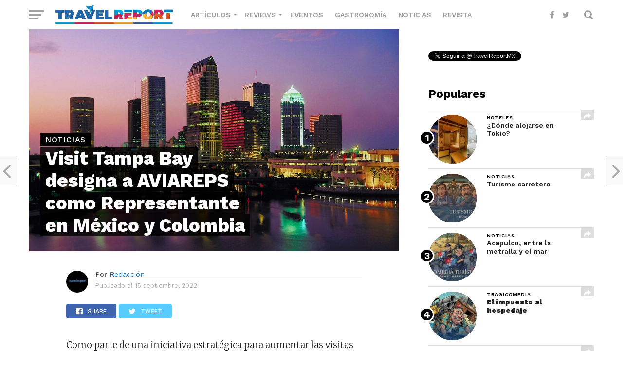

--- FILE ---
content_type: text/html; charset=UTF-8
request_url: https://www.travelreport.mx/noticias/visit-tampa-bay-aviareps-representante-en-mexico-y-colombia/
body_size: 20512
content:
<!DOCTYPE html>
<html lang="es-MX">
<head>
<meta charset="UTF-8" >
<meta name="viewport" id="viewport" content="width=device-width, initial-scale=1.0, maximum-scale=1.0, minimum-scale=1.0, user-scalable=no" />
<meta name="norton-safeweb-site-verification" content="nikw8jqbpyzm3mitihkufdwyln9j-m8rsn-om6c0mkp93-j789juzvpcszp6ndx12h6a8ckcnjjqiyn6j4tsytfv34pyd88hhjoli9pyyve3fyiwoavre11rsvu3-vz5" />
<link rel="icon" sizes="32x32" href="https://www.travelreport.mx/wp-content/uploads/32.png">
<link rel="icon" sizes="152x152" href="https://www.travelreport.mx/wp-content/uploads/152.png">
<link rel="icon" sizes="192x192" href="https://www.travelreport.mx/wp-content/uploads/192.png">
<link rel="apple-touch-icon" sizes="192x192" href="https://www.travelreport.mx/wp-content/uploads/192.png">
<link rel="apple-touch-icon-precomposed" sizes="512x512" href="https://www.travelreport.mx/wp-content/uploads/512.png">
<link rel="shortcut icon" href="https://www.travelreport.mx/wp-content/uploads/favicon.ico">
<link rel="icon" type="image/ico" href="https://www.travelreport.mx/wp-content/uploads/favicon.ico">
<link rel="pingback" href="https://www.travelreport.mx/xmlrpc.php" />
<meta property="og:image" content="https://www.travelreport.mx/wp-content/uploads/2022/09/portada-noticias-8-1000x600.jpg" />
<meta name="twitter:image" content="https://www.travelreport.mx/wp-content/uploads/2022/09/portada-noticias-8-1000x600.jpg" />
<meta property="og:url" content="https://www.travelreport.mx/noticias/visit-tampa-bay-aviareps-representante-en-mexico-y-colombia/" />
<meta property="og:type" content="article" />
<meta property="og:title" content="Visit Tampa Bay designa a AVIAREPS como Representante en México y Colombia"/>
<meta property="og:description" content="Como parte de una iniciativa estratégica para aumentar las visitas de los principales mercados internacionales, Visit Tampa Bay anuncia su acuerdo con AVIAREPS para representar el destino en los mercados clave de México y Colombia. AVIAREPS, la empresa de comunicaciones, marketing y representación internacional líder en el mundo para marcas de aviación, turismo, hospitalidad y [&hellip;]" />
<meta name="twitter:card" content="summary">
<meta name="twitter:url" content="https://www.travelreport.mx/noticias/visit-tampa-bay-aviareps-representante-en-mexico-y-colombia/">
<meta name="twitter:title" content="Visit Tampa Bay designa a AVIAREPS como Representante en México y Colombia">
<meta name="twitter:description" content="Como parte de una iniciativa estratégica para aumentar las visitas de los principales mercados internacionales, Visit Tampa Bay anuncia su acuerdo con AVIAREPS para representar el destino en los mercados clave de México y Colombia. AVIAREPS, la empresa de comunicaciones, marketing y representación internacional líder en el mundo para marcas de aviación, turismo, hospitalidad y [&hellip;]">
<meta property="og:site_name" content="sitio de viajes baratos económicos"/>
<meta property="fb:app_id" content="1566039966856152"/>
<meta name='robots' content='index, follow, max-image-preview:large, max-snippet:-1, max-video-preview:-1' />

	<!-- This site is optimized with the Yoast SEO Premium plugin v20.1 (Yoast SEO v20.1) - https://yoast.com/wordpress/plugins/seo/ -->
	<title>Visit Tampa Bay designa a AVIAREPS como Representante en México y Colombia - Travel Report</title>
	<meta name="description" content="Visit Tampa Bay anuncia su acuerdo con AVIAREPS para representar el destino en los mercados clave de México y Colombia." />
	<link rel="canonical" href="https://www.travelreport.mx/noticias/visit-tampa-bay-aviareps-representante-en-mexico-y-colombia/" />
	<meta property="og:locale" content="es_MX" />
	<meta property="og:type" content="article" />
	<meta property="og:title" content="Visit Tampa Bay designa a AVIAREPS como Representante en México y Colombia" />
	<meta property="og:description" content="Visit Tampa Bay anuncia su acuerdo con AVIAREPS para representar el destino en los mercados clave de México y Colombia." />
	<meta property="og:url" content="https://www.travelreport.mx/noticias/visit-tampa-bay-aviareps-representante-en-mexico-y-colombia/" />
	<meta property="og:site_name" content="Travel Report" />
	<meta property="article:publisher" content="https://www.facebook.com/travelreportoficial" />
	<meta property="article:published_time" content="2022-09-15T21:30:01+00:00" />
	<meta property="article:modified_time" content="2023-02-16T03:14:37+00:00" />
	<meta property="og:image" content="https://www.travelreport.mx/wp-content/uploads/2022/09/portada-noticias-8.jpg" />
	<meta property="og:image:width" content="2000" />
	<meta property="og:image:height" content="1200" />
	<meta property="og:image:type" content="image/jpeg" />
	<meta name="author" content="Redacción" />
	<meta name="twitter:card" content="summary_large_image" />
	<meta name="twitter:creator" content="@TravelReportMX" />
	<meta name="twitter:site" content="@TravelReportMX" />
	<meta name="twitter:label1" content="Escrito por" />
	<meta name="twitter:data1" content="Redacción" />
	<meta name="twitter:label2" content="Tiempo de lectura" />
	<meta name="twitter:data2" content="2 minutos" />
	<script type="application/ld+json" class="yoast-schema-graph">{"@context":"https://schema.org","@graph":[{"@type":"Article","@id":"https://www.travelreport.mx/noticias/visit-tampa-bay-aviareps-representante-en-mexico-y-colombia/#article","isPartOf":{"@id":"https://www.travelreport.mx/noticias/visit-tampa-bay-aviareps-representante-en-mexico-y-colombia/"},"author":{"name":"Redacción","@id":"https://www.travelreport.mx/#/schema/person/e64d744dd58a1486dc040cb4243a31bb"},"headline":"Visit Tampa Bay designa a AVIAREPS como Representante en México y Colombia","datePublished":"2022-09-15T21:30:01+00:00","dateModified":"2023-02-16T03:14:37+00:00","mainEntityOfPage":{"@id":"https://www.travelreport.mx/noticias/visit-tampa-bay-aviareps-representante-en-mexico-y-colombia/"},"wordCount":336,"publisher":{"@id":"https://www.travelreport.mx/#organization"},"image":{"@id":"https://www.travelreport.mx/noticias/visit-tampa-bay-aviareps-representante-en-mexico-y-colombia/#primaryimage"},"thumbnailUrl":"https://www.travelreport.mx/wp-content/uploads/2022/09/portada-noticias-8.jpg","keywords":["AVIAREPS","Florida","Tampa Bay"],"articleSection":["Noticias"],"inLanguage":"es-MX"},{"@type":"WebPage","@id":"https://www.travelreport.mx/noticias/visit-tampa-bay-aviareps-representante-en-mexico-y-colombia/","url":"https://www.travelreport.mx/noticias/visit-tampa-bay-aviareps-representante-en-mexico-y-colombia/","name":"Visit Tampa Bay designa a AVIAREPS como Representante en México y Colombia - Travel Report","isPartOf":{"@id":"https://www.travelreport.mx/#website"},"primaryImageOfPage":{"@id":"https://www.travelreport.mx/noticias/visit-tampa-bay-aviareps-representante-en-mexico-y-colombia/#primaryimage"},"image":{"@id":"https://www.travelreport.mx/noticias/visit-tampa-bay-aviareps-representante-en-mexico-y-colombia/#primaryimage"},"thumbnailUrl":"https://www.travelreport.mx/wp-content/uploads/2022/09/portada-noticias-8.jpg","datePublished":"2022-09-15T21:30:01+00:00","dateModified":"2023-02-16T03:14:37+00:00","description":"Visit Tampa Bay anuncia su acuerdo con AVIAREPS para representar el destino en los mercados clave de México y Colombia.","breadcrumb":{"@id":"https://www.travelreport.mx/noticias/visit-tampa-bay-aviareps-representante-en-mexico-y-colombia/#breadcrumb"},"inLanguage":"es-MX","potentialAction":[{"@type":"ReadAction","target":["https://www.travelreport.mx/noticias/visit-tampa-bay-aviareps-representante-en-mexico-y-colombia/"]}]},{"@type":"ImageObject","inLanguage":"es-MX","@id":"https://www.travelreport.mx/noticias/visit-tampa-bay-aviareps-representante-en-mexico-y-colombia/#primaryimage","url":"https://www.travelreport.mx/wp-content/uploads/2022/09/portada-noticias-8.jpg","contentUrl":"https://www.travelreport.mx/wp-content/uploads/2022/09/portada-noticias-8.jpg","width":2000,"height":1200,"caption":"tampa bay aviareps"},{"@type":"BreadcrumbList","@id":"https://www.travelreport.mx/noticias/visit-tampa-bay-aviareps-representante-en-mexico-y-colombia/#breadcrumb","itemListElement":[{"@type":"ListItem","position":1,"name":"Inicio","item":"https://www.travelreport.mx/"},{"@type":"ListItem","position":2,"name":"Visit Tampa Bay designa a AVIAREPS como Representante en México y Colombia"}]},{"@type":"WebSite","@id":"https://www.travelreport.mx/#website","url":"https://www.travelreport.mx/","name":"Travel Report","description":"sitio de viajes baratos económicos","publisher":{"@id":"https://www.travelreport.mx/#organization"},"potentialAction":[{"@type":"SearchAction","target":{"@type":"EntryPoint","urlTemplate":"https://www.travelreport.mx/?s={search_term_string}"},"query-input":"required name=search_term_string"}],"inLanguage":"es-MX"},{"@type":"Organization","@id":"https://www.travelreport.mx/#organization","name":"Travel Report","url":"https://www.travelreport.mx/","logo":{"@type":"ImageObject","inLanguage":"es-MX","@id":"https://www.travelreport.mx/#/schema/logo/image/","url":"https://www.travelreport.mx/wp-content/uploads/2018/06/logo_movil.png","contentUrl":"https://www.travelreport.mx/wp-content/uploads/2018/06/logo_movil.png","width":220,"height":22,"caption":"Travel Report"},"image":{"@id":"https://www.travelreport.mx/#/schema/logo/image/"},"sameAs":["https://www.facebook.com/travelreportoficial","https://twitter.com/TravelReportMX"]},{"@type":"Person","@id":"https://www.travelreport.mx/#/schema/person/e64d744dd58a1486dc040cb4243a31bb","name":"Redacción","image":{"@type":"ImageObject","inLanguage":"es-MX","@id":"https://www.travelreport.mx/#/schema/person/image/","url":"https://secure.gravatar.com/avatar/fe3f6b958fecbe475796b180c43d9f1c?s=96&d=mm&r=g","contentUrl":"https://secure.gravatar.com/avatar/fe3f6b958fecbe475796b180c43d9f1c?s=96&d=mm&r=g","caption":"Redacción"},"url":"https://www.travelreport.mx/author/redaccion/"}]}</script>
	<!-- / Yoast SEO Premium plugin. -->


<link rel='dns-prefetch' href='//cdnjs.cloudflare.com' />
<link rel='dns-prefetch' href='//maxcdn.bootstrapcdn.com' />
<link rel='dns-prefetch' href='//fonts.googleapis.com' />
<link rel="alternate" type="application/rss+xml" title="Travel Report &raquo; Feed" href="https://www.travelreport.mx/feed/" />
<link rel="alternate" type="application/rss+xml" title="Travel Report &raquo; RSS de los comentarios" href="https://www.travelreport.mx/comments/feed/" />
<script type="text/javascript">
window._wpemojiSettings = {"baseUrl":"https:\/\/s.w.org\/images\/core\/emoji\/14.0.0\/72x72\/","ext":".png","svgUrl":"https:\/\/s.w.org\/images\/core\/emoji\/14.0.0\/svg\/","svgExt":".svg","source":{"concatemoji":"https:\/\/www.travelreport.mx\/wp-includes\/js\/wp-emoji-release.min.js?ver=6.1.1"}};
/*! This file is auto-generated */
!function(e,a,t){var n,r,o,i=a.createElement("canvas"),p=i.getContext&&i.getContext("2d");function s(e,t){var a=String.fromCharCode,e=(p.clearRect(0,0,i.width,i.height),p.fillText(a.apply(this,e),0,0),i.toDataURL());return p.clearRect(0,0,i.width,i.height),p.fillText(a.apply(this,t),0,0),e===i.toDataURL()}function c(e){var t=a.createElement("script");t.src=e,t.defer=t.type="text/javascript",a.getElementsByTagName("head")[0].appendChild(t)}for(o=Array("flag","emoji"),t.supports={everything:!0,everythingExceptFlag:!0},r=0;r<o.length;r++)t.supports[o[r]]=function(e){if(p&&p.fillText)switch(p.textBaseline="top",p.font="600 32px Arial",e){case"flag":return s([127987,65039,8205,9895,65039],[127987,65039,8203,9895,65039])?!1:!s([55356,56826,55356,56819],[55356,56826,8203,55356,56819])&&!s([55356,57332,56128,56423,56128,56418,56128,56421,56128,56430,56128,56423,56128,56447],[55356,57332,8203,56128,56423,8203,56128,56418,8203,56128,56421,8203,56128,56430,8203,56128,56423,8203,56128,56447]);case"emoji":return!s([129777,127995,8205,129778,127999],[129777,127995,8203,129778,127999])}return!1}(o[r]),t.supports.everything=t.supports.everything&&t.supports[o[r]],"flag"!==o[r]&&(t.supports.everythingExceptFlag=t.supports.everythingExceptFlag&&t.supports[o[r]]);t.supports.everythingExceptFlag=t.supports.everythingExceptFlag&&!t.supports.flag,t.DOMReady=!1,t.readyCallback=function(){t.DOMReady=!0},t.supports.everything||(n=function(){t.readyCallback()},a.addEventListener?(a.addEventListener("DOMContentLoaded",n,!1),e.addEventListener("load",n,!1)):(e.attachEvent("onload",n),a.attachEvent("onreadystatechange",function(){"complete"===a.readyState&&t.readyCallback()})),(e=t.source||{}).concatemoji?c(e.concatemoji):e.wpemoji&&e.twemoji&&(c(e.twemoji),c(e.wpemoji)))}(window,document,window._wpemojiSettings);
</script>
<style type="text/css">
img.wp-smiley,
img.emoji {
	display: inline !important;
	border: none !important;
	box-shadow: none !important;
	height: 1em !important;
	width: 1em !important;
	margin: 0 0.07em !important;
	vertical-align: -0.1em !important;
	background: none !important;
	padding: 0 !important;
}
</style>
	<style type="text/css">.pt_splitter {
	display: block;
}</style><link rel='stylesheet' id='wp-block-library-css' href='https://www.travelreport.mx/wp-includes/css/dist/block-library/style.min.css?ver=6.1.1' type='text/css' media='all' />
<link rel='stylesheet' id='classic-theme-styles-css' href='https://www.travelreport.mx/wp-includes/css/classic-themes.min.css?ver=1' type='text/css' media='all' />
<style id='global-styles-inline-css' type='text/css'>
body{--wp--preset--color--black: #000000;--wp--preset--color--cyan-bluish-gray: #abb8c3;--wp--preset--color--white: #ffffff;--wp--preset--color--pale-pink: #f78da7;--wp--preset--color--vivid-red: #cf2e2e;--wp--preset--color--luminous-vivid-orange: #ff6900;--wp--preset--color--luminous-vivid-amber: #fcb900;--wp--preset--color--light-green-cyan: #7bdcb5;--wp--preset--color--vivid-green-cyan: #00d084;--wp--preset--color--pale-cyan-blue: #8ed1fc;--wp--preset--color--vivid-cyan-blue: #0693e3;--wp--preset--color--vivid-purple: #9b51e0;--wp--preset--gradient--vivid-cyan-blue-to-vivid-purple: linear-gradient(135deg,rgba(6,147,227,1) 0%,rgb(155,81,224) 100%);--wp--preset--gradient--light-green-cyan-to-vivid-green-cyan: linear-gradient(135deg,rgb(122,220,180) 0%,rgb(0,208,130) 100%);--wp--preset--gradient--luminous-vivid-amber-to-luminous-vivid-orange: linear-gradient(135deg,rgba(252,185,0,1) 0%,rgba(255,105,0,1) 100%);--wp--preset--gradient--luminous-vivid-orange-to-vivid-red: linear-gradient(135deg,rgba(255,105,0,1) 0%,rgb(207,46,46) 100%);--wp--preset--gradient--very-light-gray-to-cyan-bluish-gray: linear-gradient(135deg,rgb(238,238,238) 0%,rgb(169,184,195) 100%);--wp--preset--gradient--cool-to-warm-spectrum: linear-gradient(135deg,rgb(74,234,220) 0%,rgb(151,120,209) 20%,rgb(207,42,186) 40%,rgb(238,44,130) 60%,rgb(251,105,98) 80%,rgb(254,248,76) 100%);--wp--preset--gradient--blush-light-purple: linear-gradient(135deg,rgb(255,206,236) 0%,rgb(152,150,240) 100%);--wp--preset--gradient--blush-bordeaux: linear-gradient(135deg,rgb(254,205,165) 0%,rgb(254,45,45) 50%,rgb(107,0,62) 100%);--wp--preset--gradient--luminous-dusk: linear-gradient(135deg,rgb(255,203,112) 0%,rgb(199,81,192) 50%,rgb(65,88,208) 100%);--wp--preset--gradient--pale-ocean: linear-gradient(135deg,rgb(255,245,203) 0%,rgb(182,227,212) 50%,rgb(51,167,181) 100%);--wp--preset--gradient--electric-grass: linear-gradient(135deg,rgb(202,248,128) 0%,rgb(113,206,126) 100%);--wp--preset--gradient--midnight: linear-gradient(135deg,rgb(2,3,129) 0%,rgb(40,116,252) 100%);--wp--preset--duotone--dark-grayscale: url('#wp-duotone-dark-grayscale');--wp--preset--duotone--grayscale: url('#wp-duotone-grayscale');--wp--preset--duotone--purple-yellow: url('#wp-duotone-purple-yellow');--wp--preset--duotone--blue-red: url('#wp-duotone-blue-red');--wp--preset--duotone--midnight: url('#wp-duotone-midnight');--wp--preset--duotone--magenta-yellow: url('#wp-duotone-magenta-yellow');--wp--preset--duotone--purple-green: url('#wp-duotone-purple-green');--wp--preset--duotone--blue-orange: url('#wp-duotone-blue-orange');--wp--preset--font-size--small: 13px;--wp--preset--font-size--medium: 20px;--wp--preset--font-size--large: 36px;--wp--preset--font-size--x-large: 42px;--wp--preset--spacing--20: 0.44rem;--wp--preset--spacing--30: 0.67rem;--wp--preset--spacing--40: 1rem;--wp--preset--spacing--50: 1.5rem;--wp--preset--spacing--60: 2.25rem;--wp--preset--spacing--70: 3.38rem;--wp--preset--spacing--80: 5.06rem;}:where(.is-layout-flex){gap: 0.5em;}body .is-layout-flow > .alignleft{float: left;margin-inline-start: 0;margin-inline-end: 2em;}body .is-layout-flow > .alignright{float: right;margin-inline-start: 2em;margin-inline-end: 0;}body .is-layout-flow > .aligncenter{margin-left: auto !important;margin-right: auto !important;}body .is-layout-constrained > .alignleft{float: left;margin-inline-start: 0;margin-inline-end: 2em;}body .is-layout-constrained > .alignright{float: right;margin-inline-start: 2em;margin-inline-end: 0;}body .is-layout-constrained > .aligncenter{margin-left: auto !important;margin-right: auto !important;}body .is-layout-constrained > :where(:not(.alignleft):not(.alignright):not(.alignfull)){max-width: var(--wp--style--global--content-size);margin-left: auto !important;margin-right: auto !important;}body .is-layout-constrained > .alignwide{max-width: var(--wp--style--global--wide-size);}body .is-layout-flex{display: flex;}body .is-layout-flex{flex-wrap: wrap;align-items: center;}body .is-layout-flex > *{margin: 0;}:where(.wp-block-columns.is-layout-flex){gap: 2em;}.has-black-color{color: var(--wp--preset--color--black) !important;}.has-cyan-bluish-gray-color{color: var(--wp--preset--color--cyan-bluish-gray) !important;}.has-white-color{color: var(--wp--preset--color--white) !important;}.has-pale-pink-color{color: var(--wp--preset--color--pale-pink) !important;}.has-vivid-red-color{color: var(--wp--preset--color--vivid-red) !important;}.has-luminous-vivid-orange-color{color: var(--wp--preset--color--luminous-vivid-orange) !important;}.has-luminous-vivid-amber-color{color: var(--wp--preset--color--luminous-vivid-amber) !important;}.has-light-green-cyan-color{color: var(--wp--preset--color--light-green-cyan) !important;}.has-vivid-green-cyan-color{color: var(--wp--preset--color--vivid-green-cyan) !important;}.has-pale-cyan-blue-color{color: var(--wp--preset--color--pale-cyan-blue) !important;}.has-vivid-cyan-blue-color{color: var(--wp--preset--color--vivid-cyan-blue) !important;}.has-vivid-purple-color{color: var(--wp--preset--color--vivid-purple) !important;}.has-black-background-color{background-color: var(--wp--preset--color--black) !important;}.has-cyan-bluish-gray-background-color{background-color: var(--wp--preset--color--cyan-bluish-gray) !important;}.has-white-background-color{background-color: var(--wp--preset--color--white) !important;}.has-pale-pink-background-color{background-color: var(--wp--preset--color--pale-pink) !important;}.has-vivid-red-background-color{background-color: var(--wp--preset--color--vivid-red) !important;}.has-luminous-vivid-orange-background-color{background-color: var(--wp--preset--color--luminous-vivid-orange) !important;}.has-luminous-vivid-amber-background-color{background-color: var(--wp--preset--color--luminous-vivid-amber) !important;}.has-light-green-cyan-background-color{background-color: var(--wp--preset--color--light-green-cyan) !important;}.has-vivid-green-cyan-background-color{background-color: var(--wp--preset--color--vivid-green-cyan) !important;}.has-pale-cyan-blue-background-color{background-color: var(--wp--preset--color--pale-cyan-blue) !important;}.has-vivid-cyan-blue-background-color{background-color: var(--wp--preset--color--vivid-cyan-blue) !important;}.has-vivid-purple-background-color{background-color: var(--wp--preset--color--vivid-purple) !important;}.has-black-border-color{border-color: var(--wp--preset--color--black) !important;}.has-cyan-bluish-gray-border-color{border-color: var(--wp--preset--color--cyan-bluish-gray) !important;}.has-white-border-color{border-color: var(--wp--preset--color--white) !important;}.has-pale-pink-border-color{border-color: var(--wp--preset--color--pale-pink) !important;}.has-vivid-red-border-color{border-color: var(--wp--preset--color--vivid-red) !important;}.has-luminous-vivid-orange-border-color{border-color: var(--wp--preset--color--luminous-vivid-orange) !important;}.has-luminous-vivid-amber-border-color{border-color: var(--wp--preset--color--luminous-vivid-amber) !important;}.has-light-green-cyan-border-color{border-color: var(--wp--preset--color--light-green-cyan) !important;}.has-vivid-green-cyan-border-color{border-color: var(--wp--preset--color--vivid-green-cyan) !important;}.has-pale-cyan-blue-border-color{border-color: var(--wp--preset--color--pale-cyan-blue) !important;}.has-vivid-cyan-blue-border-color{border-color: var(--wp--preset--color--vivid-cyan-blue) !important;}.has-vivid-purple-border-color{border-color: var(--wp--preset--color--vivid-purple) !important;}.has-vivid-cyan-blue-to-vivid-purple-gradient-background{background: var(--wp--preset--gradient--vivid-cyan-blue-to-vivid-purple) !important;}.has-light-green-cyan-to-vivid-green-cyan-gradient-background{background: var(--wp--preset--gradient--light-green-cyan-to-vivid-green-cyan) !important;}.has-luminous-vivid-amber-to-luminous-vivid-orange-gradient-background{background: var(--wp--preset--gradient--luminous-vivid-amber-to-luminous-vivid-orange) !important;}.has-luminous-vivid-orange-to-vivid-red-gradient-background{background: var(--wp--preset--gradient--luminous-vivid-orange-to-vivid-red) !important;}.has-very-light-gray-to-cyan-bluish-gray-gradient-background{background: var(--wp--preset--gradient--very-light-gray-to-cyan-bluish-gray) !important;}.has-cool-to-warm-spectrum-gradient-background{background: var(--wp--preset--gradient--cool-to-warm-spectrum) !important;}.has-blush-light-purple-gradient-background{background: var(--wp--preset--gradient--blush-light-purple) !important;}.has-blush-bordeaux-gradient-background{background: var(--wp--preset--gradient--blush-bordeaux) !important;}.has-luminous-dusk-gradient-background{background: var(--wp--preset--gradient--luminous-dusk) !important;}.has-pale-ocean-gradient-background{background: var(--wp--preset--gradient--pale-ocean) !important;}.has-electric-grass-gradient-background{background: var(--wp--preset--gradient--electric-grass) !important;}.has-midnight-gradient-background{background: var(--wp--preset--gradient--midnight) !important;}.has-small-font-size{font-size: var(--wp--preset--font-size--small) !important;}.has-medium-font-size{font-size: var(--wp--preset--font-size--medium) !important;}.has-large-font-size{font-size: var(--wp--preset--font-size--large) !important;}.has-x-large-font-size{font-size: var(--wp--preset--font-size--x-large) !important;}
.wp-block-navigation a:where(:not(.wp-element-button)){color: inherit;}
:where(.wp-block-columns.is-layout-flex){gap: 2em;}
.wp-block-pullquote{font-size: 1.5em;line-height: 1.6;}
</style>
<link rel='stylesheet' id='mvp-custom-style-css' href='https://www.travelreport.mx/wp-content/themes/click-mag/style.css?ver=5.8.1' type='text/css' media='all' />
<style id='mvp-custom-style-inline-css' type='text/css'>


#mvp-wallpaper {
	background: url() no-repeat 50% 0;
	}

a,
a:visited,
.post-info-name a,
.woocommerce .woocommerce-breadcrumb a {
	color: #0077ee;
	}

a:hover,
nav.mvp-fly-nav-menu ul li a:hover,
.mvp-feat1-story-text h2:hover,
.mvp-feat2-sub-text h2:hover,
.mvp-feat3-text h2:hover,
.mvp-main-blog-text h2:hover,
.mvp-trend-widget-text h2:hover,
.mvp-related-text a:hover,
ul.mvp-post-soc-list li.mvp-post-soc-comm:hover,
span.mvp-author-box-soc:hover,
.woocommerce .woocommerce-breadcrumb a:hover,
h3.mvp-authors-list-head a:hover,
.mvp-authors-widget-wrap span.mvp-main-blog-cat:hover,
.mvp-wide-widget-text h2:hover,
.mvp-side-widget a:hover,
.mvp-blog-col-text h2:hover,
#mvp-nav-menu ul li ul.mvp-mega-list li a:hover {
	color: #054f87 !important;
	}

.mvp-fly-top:hover,
span.mvp-feat1-main-cat,
span.mvp-feat2-sub-cat,
span.mvp-feat3-cat,
span.mvp-blog-col-cat,
span.mvp-feat2-main-cat,
.mvp-trend-widget-img:after,
.mvp-feat-vid-but,
.mvp-feat-gal-but,
span.mvp-post-cat,
.mvp-prev-next-text a,
.mvp-prev-next-text a:visited,
.mvp-prev-next-text a:hover,
#mvp-comments-button a,
#mvp-comments-button span.mvp-comment-but-text,
a.mvp-inf-more-but:hover,
.mvp-side-widget .mvp-tag-cloud a:hover,
span.mvp-ad-rel-but {
	background: #000000;
	}

.mvp-fly-top:hover {
	border: 1px solid #000000;
	}

h4.mvp-post-header {
	border-top: 1px solid #000000;
	}

.woocommerce .widget_price_filter .ui-slider .ui-slider-range,
.woocommerce .widget_price_filter .ui-slider .ui-slider-handle,
.woocommerce span.onsale,
.woocommerce #respond input#submit.alt,
.woocommerce a.button.alt,
.woocommerce button.button.alt,
.woocommerce input.button.alt,
.woocommerce #respond input#submit.alt:hover,
.woocommerce a.button.alt:hover,
.woocommerce button.button.alt:hover,
.woocommerce input.button.alt:hover {
	background-color: #000000;
	}

nav.mvp-fly-nav-menu ul li.menu-item-has-children:after,
span.mvp-blog-cat,
span.mvp-main-blog-cat,
h4.mvp-side-widget-head,
h4.mvp-post-bot-head,
#mvp-comments-button span.mvp-comment-but-text,
span.mvp-post-header,
.woocommerce .star-rating span:before,
span.mvp-related-head {
	color: #000000;
	}

#mvp-nav-wrap,
.mvp-main-nav-cont {
	background: #ffffff;
	}

#mvp-nav-menu ul li a,
span.mvp-nav-search-but,
span.mvp-nav-soc-but {
	color: #9e9e9e;
	}

.mvp-fly-but-wrap span,
.mvp-search-but-wrap span {
	background: #9e9e9e;
	}

#mvp-nav-menu ul li.menu-item-has-children ul.sub-menu li a:after,
#mvp-nav-menu ul li.menu-item-has-children ul.sub-menu li ul.sub-menu li a:after,
#mvp-nav-menu ul li.menu-item-has-children ul.sub-menu li ul.sub-menu li ul.sub-menu li a:after,
#mvp-nav-menu ul li.menu-item-has-children ul.mvp-mega-list li a:after,
#mvp-nav-menu ul li.menu-item-has-children a:after {
	border-color: #9e9e9e transparent transparent transparent;
	}

#mvp-nav-menu ul li:hover a,
span.mvp-nav-search-but:hover,
span.mvp-nav-soc-but:hover {
	color: #054f87 !important;
	}

#mvp-nav-menu ul li.menu-item-has-children:hover a:after {
	border-color: #054f87 transparent transparent transparent !important;
	}

.mvp-feat1-story-text h2,
.mvp-feat2-sub-text h2,
.mvp-feat1-trend-text h2,
.mvp-feat3-text h2,
.mvp-blog-col-text h2,
.mvp-main-blog-text h2,
.mvp-trend-widget-text h2,
.mvp-wide-widget-text h2,
.mvp-related-text a {
	color: #222222;
	}

#mvp-content-main,
.rwp-summary,
.rwp-u-review__comment {
	font-family: 'Merriweather', serif;
	}

#mvp-nav-menu ul li a,
nav.mvp-fly-nav-menu ul li a,
#mvp-foot-nav ul.menu li a {
	font-family: 'Work Sans', sans-serif;
	}

.mvp-feat2-main-title h2,
h1.mvp-post-title,
#mvp-nav-soc-title h4 {
	font-family: 'Work Sans', sans-serif;
	}

.mvp-feat1-story-text h2,
.mvp-feat2-sub-text h2,
.mvp-feat1-trend-text h2,
.mvp-feat3-text h2,
.mvp-blog-col-text h2,
.mvp-main-blog-text h2,
.mvp-trend-widget-text h2,
.mvp-wide-widget-text h2,
.mvp-related-text a,
.mvp-prev-next-text a,
.mvp-prev-next-text a:visited,
.mvp-prev-next-text a:hover,
#mvp-404 h1,
h1.mvp-author-top-head,
#mvp-nav-menu ul li ul.mvp-mega-list li a,
#mvp-content-main blockquote p,
#woo-content h1.page-title,
.woocommerce div.product .product_title,
.woocommerce ul.products li.product h3,
.mvp-authors-list-posts a,
.mvp-side-widget a {
	font-family: 'Work Sans', sans-serif;
	}

span.mvp-feat1-main-cat,
span.mvp-feat2-sub-cat,
span.mvp-blog-col-cat,
span.mvp-blog-cat,
h4.mvp-main-blog-head,
h1.mvp-main-blog-head,
span.mvp-main-blog-cat,
h4.mvp-side-widget-head,
span.mvp-post-cat,
h4.mvp-post-bot-head,
span.mvp-post-header,
h1.mvp-arch-head,
h4.mvp-arch-head,
.woocommerce ul.product_list_widget span.product-title,
.woocommerce ul.product_list_widget li a,
.woocommerce #reviews #comments ol.commentlist li .comment-text p.meta,
.woocommerce .related h2,
.woocommerce div.product .woocommerce-tabs .panel h2,
.woocommerce div.product .product_title,
#mvp-content-main h1,
#mvp-content-main h2,
#mvp-content-main h3,
#mvp-content-main h4,
#mvp-content-main h5,
#mvp-content-main h6,
#woo-content h1.page-title,
.woocommerce .woocommerce-breadcrumb,
h3.mvp-authors-list-head a,
span.mvp-authors-list-post-head {
	font-family: 'Work Sans', sans-serif;
	}

		

	.mvp-ad-rel-out,
	.mvp-ad-rel-in {
		margin-left: 0;
		}
		

	@media screen and (max-width: 479px) {
		.single #mvp-ad-rel-top {
			display: block;
			}
		.single #mvp-content-main {
			max-height: 400px;
			}
		.single #mvp-ad-rel-wrap {
			margin-top: -114px;
			}
		}
		

	.mvp-nav-links {
		display: none;
		}
		

 	.centerr{
	text-align: center;
}
		
</style>
<link rel='stylesheet' id='fontawesome-child-css' href='https://www.travelreport.mx/wp-content/themes/click-mag-child/font-awesome/css/font-awesome.css?ver=6.1.1' type='text/css' media='all' />
<link rel='stylesheet' id='owl-style-css' href='https://www.travelreport.mx/wp-content/themes/click-mag/css/owl.carousel.css?ver=2.2.1' type='text/css' media='all' />
<link rel='stylesheet' id='owl-theme-css' href='https://www.travelreport.mx/wp-content/themes/click-mag/css/owl.theme.default.css?ver=2.2.1' type='text/css' media='all' />
<link rel='stylesheet' id='lightslider-theme-css' href='https://www.travelreport.mx/wp-content/themes/click-mag-child/css/lightslider.min.css?ver=1.2.7' type='text/css' media='all' />
<link rel='stylesheet' id='mvp-custom-child-style-css' href='https://www.travelreport.mx/wp-content/themes/click-mag-child/style.css?ver=6.5.5' type='text/css' media='all' />
<link rel='stylesheet' id='mytheme-bootstrap-css' href='https://maxcdn.bootstrapcdn.com/bootstrap/4.0.0-alpha.6/css/bootstrap.min.css?ver=6.1.1' type='text/css' media='all' />
<link rel='stylesheet' id='mvp-reset-css' href='https://www.travelreport.mx/wp-content/themes/click-mag/css/reset.css?ver=6.1.1' type='text/css' media='all' />
<link rel='stylesheet' id='fontawesome-css' href='https://www.travelreport.mx/wp-content/themes/click-mag-child/font-awesome/css/font-awesome.css?ver=6.1.1' type='text/css' media='all' />
<link crossorigin="anonymous" rel='stylesheet' id='mvp-fonts-css' href='//fonts.googleapis.com/css?family=Oswald%3A300%2C400%2C700%7CMerriweather%3A300%2C400%2C700%2C900%7CQuicksand%3A400%7CLato%3A300%2C400%2C700%7CPassion+One%3A400%2C700%7CWork+Sans%3A200%2C300%2C400%2C500%2C600%2C700%2C800%2C900%7CMontserrat%3A400%2C700%7COpen+Sans+Condensed%3A300%2C700%7COpen+Sans%3A400%2C700%2C800%7CWork+Sans%3A100%2C200%2C300%2C400%2C500%2C600%2C700%2C800%2C900%7CWork+Sans%3A100%2C200%2C300%2C400%2C500%2C600%2C700%2C800%2C900%7CWork+Sans%3A100%2C200%2C300%2C400%2C500%2C600%2C700%2C800%2C900%7CMerriweather%3A100%2C200%2C300%2C400%2C500%2C600%2C700%2C800%2C900%7CWork+Sans%3A100%2C200%2C300%2C400%2C500%2C600%2C700%2C800%2C900&#038;subset=latin%2Clatin-ext%2Ccyrillic%2Ccyrillic-ext%2Cgreek-ext%2Cgreek%2Cvietnamese&#038;ver=1.0.0' type='text/css' media='all' />
<link rel='stylesheet' id='mvp-media-queries-css' href='https://www.travelreport.mx/wp-content/themes/click-mag/css/media-queries.css?ver=5.8.1' type='text/css' media='all' />
<script type='text/javascript' src='https://www.travelreport.mx/wp-includes/js/jquery/jquery.min.js?ver=3.6.1' id='jquery-core-js'></script>
<script type='text/javascript' src='https://www.travelreport.mx/wp-includes/js/jquery/jquery-migrate.min.js?ver=3.3.2' id='jquery-migrate-js'></script>
<script type='text/javascript' src='https://cdnjs.cloudflare.com/ajax/libs/tether/1.4.0/js/tether.min.js?ver=6.1.1' id='mytheme-bootstrap-tether-js'></script>
<script type='text/javascript' src='https://maxcdn.bootstrapcdn.com/bootstrap/4.0.0-alpha.6/js/bootstrap.min.js?ver=6.1.1' id='mytheme-bootstrapjs-js'></script>
<link rel="https://api.w.org/" href="https://www.travelreport.mx/wp-json/" /><link rel="alternate" type="application/json" href="https://www.travelreport.mx/wp-json/wp/v2/posts/78931" /><link rel="EditURI" type="application/rsd+xml" title="RSD" href="https://www.travelreport.mx/xmlrpc.php?rsd" />
<link rel="wlwmanifest" type="application/wlwmanifest+xml" href="https://www.travelreport.mx/wp-includes/wlwmanifest.xml" />
<meta name="generator" content="WordPress 6.1.1" />
<link rel='shortlink' href='https://www.travelreport.mx/?p=78931' />
<link rel="alternate" type="application/json+oembed" href="https://www.travelreport.mx/wp-json/oembed/1.0/embed?url=https%3A%2F%2Fwww.travelreport.mx%2Fnoticias%2Fvisit-tampa-bay-aviareps-representante-en-mexico-y-colombia%2F" />
<link rel="alternate" type="text/xml+oembed" href="https://www.travelreport.mx/wp-json/oembed/1.0/embed?url=https%3A%2F%2Fwww.travelreport.mx%2Fnoticias%2Fvisit-tampa-bay-aviareps-representante-en-mexico-y-colombia%2F&#038;format=xml" />
<link rel="amphtml" href="https://www.travelreport.mx/noticias/visit-tampa-bay-aviareps-representante-en-mexico-y-colombia/amp/"><link rel="icon" href="https://www.travelreport.mx/wp-content/uploads/2023/06/cropped-icon-travel-report-2023-32x32.png" sizes="32x32" />
<link rel="icon" href="https://www.travelreport.mx/wp-content/uploads/2023/06/cropped-icon-travel-report-2023-192x192.png" sizes="192x192" />
<link rel="apple-touch-icon" href="https://www.travelreport.mx/wp-content/uploads/2023/06/cropped-icon-travel-report-2023-180x180.png" />
<meta name="msapplication-TileImage" content="https://www.travelreport.mx/wp-content/uploads/2023/06/cropped-icon-travel-report-2023-270x270.png" />
<!-- Global site tag (gtag.js) - Google Analytics 4 -->
<script async src="https://www.googletagmanager.com/gtag/js?id=G-PXXVE32SPQ"></script>
<script>
  window.dataLayer = window.dataLayer || [];
  function gtag(){dataLayer.push(arguments);}
  gtag('js', new Date());

  gtag('config', 'G-PXXVE32SPQ');
</script>
<script async src="//pagead2.googlesyndication.com/pagead/js/adsbygoogle.js"></script>
<script>
  (adsbygoogle = window.adsbygoogle || []).push({
    google_ad_client: "ca-pub-3311948033337396",
    enable_page_level_ads: true
  });
</script>
<script type="text/javascript">
	var suscribe = 0;
	var miplayer = 0;
	var idplayer = "";
	var color_titulo_player = "";
	var bkg_fondo_contenedor = "";
	var img_fondo_player = "";
	var play_player = false;
</script>
<script>
	</script>
</head>
<body class="post-template-default single single-post postid-78931 single-format-standard wp-embed-responsive">
<section id="tvr_billboard_home_desktop" class="widget_text widget_custom_html" style="display:none;text-align: center;">
</section>
<!--script sdk-->
<script>
  window.fbAsyncInit = function() {
    FB.init({
      appId      : '1034205770080925',
      xfbml      : true,
      version    : 'v3.1'
    });
    FB.AppEvents.logPageView();
  };

  (function(d, s, id){
     var js, fjs = d.getElementsByTagName(s)[0];
     if (d.getElementById(id)) {return;}
     js = d.createElement(s); js.id = id;
     js.src = "https://connect.facebook.net/en_US/sdk.js";
     fjs.parentNode.insertBefore(js, fjs);
   }(document, 'script', 'facebook-jssdk'));
</script>
<!--end script sdk-->
	<div id="mvp-fly-wrap">
	<div id="mvp-fly-menu-top" class="left relative">
		<div class="mvp-fly-top-out left relative">
			<div class="mvp-fly-top-in">
				<div id="mvp-fly-logo" class="left relative">
											<a href="https://www.travelreport.mx/"><img src="https://www.travelreport.mx/wp-content/uploads/2023/06/logo-travel-report-2023-250-60.png" alt="Travel Report" data-rjs="2" /></a>
									</div><!--mvp-fly-logo-->
			</div><!--mvp-fly-top-in-->
			<div class="mvp-fly-but-wrap mvp-fly-but-menu mvp-fly-but-click">
				<span></span>
				<span></span>
				<span></span>
				<span></span>
			</div><!--mvp-fly-but-wrap-->
		</div><!--mvp-fly-top-out-->
	</div><!--mvp-fly-menu-top-->
	<div id="mvp-fly-menu-wrap">
		<nav class="mvp-fly-nav-menu left relative">
			<div class="menu-main-menu-container"><ul id="menu-main-menu" class="menu"><li id="menu-item-62274" class="menu-item menu-item-type-custom menu-item-object-custom menu-item-has-children menu-item-62274"><a href="#">Artículos</a>
<ul class="sub-menu">
	<li id="menu-item-62290" class="menu-item menu-item-type-custom menu-item-object-custom menu-item-has-children menu-item-62290"><a href="#">Destinos</a>
	<ul class="sub-menu">
		<li id="menu-item-62291" class="menu-item menu-item-type-taxonomy menu-item-object-category menu-item-has-children menu-item-62291"><a href="https://www.travelreport.mx/mexico/">México</a>
		<ul class="sub-menu">
			<li id="menu-item-62295" class="menu-item menu-item-type-taxonomy menu-item-object-category menu-item-62295"><a href="https://www.travelreport.mx/guanajuato/">Guanajuato</a></li>
		</ul>
</li>
		<li id="menu-item-62322" class="menu-item menu-item-type-taxonomy menu-item-object-category menu-item-has-children menu-item-62322"><a href="https://www.travelreport.mx/internacional/">Internacional</a>
		<ul class="sub-menu">
			<li id="menu-item-62292" class="menu-item menu-item-type-taxonomy menu-item-object-category menu-item-62292"><a href="https://www.travelreport.mx/usa/">USA</a></li>
			<li id="menu-item-62293" class="menu-item menu-item-type-taxonomy menu-item-object-category menu-item-62293"><a href="https://www.travelreport.mx/canada/">Canadá</a></li>
			<li id="menu-item-62294" class="menu-item menu-item-type-taxonomy menu-item-object-category menu-item-62294"><a href="https://www.travelreport.mx/espana/">España</a></li>
		</ul>
</li>
	</ul>
</li>
	<li id="menu-item-62287" class="menu-item menu-item-type-taxonomy menu-item-object-category menu-item-62287"><a href="https://www.travelreport.mx/top-10/">Top Ten</a></li>
	<li id="menu-item-62275" class="menu-item menu-item-type-taxonomy menu-item-object-category menu-item-62275"><a href="https://www.travelreport.mx/que-hacer-ver/">Qué hacer en</a></li>
	<li id="menu-item-62276" class="menu-item menu-item-type-taxonomy menu-item-object-category menu-item-62276"><a href="https://www.travelreport.mx/48-horas/">48 horas en</a></li>
	<li id="menu-item-62288" class="menu-item menu-item-type-taxonomy menu-item-object-category menu-item-62288"><a href="https://www.travelreport.mx/tips/">Tips de viaje</a></li>
	<li id="menu-item-62321" class="menu-item menu-item-type-taxonomy menu-item-object-category menu-item-62321"><a href="https://www.travelreport.mx/viajar-con-ninos/">Kids &#038; teens</a></li>
	<li id="menu-item-68757" class="menu-item menu-item-type-taxonomy menu-item-object-category menu-item-68757"><a href="https://www.travelreport.mx/aerolineas/">Aerolíneas</a></li>
	<li id="menu-item-62277" class="menu-item menu-item-type-taxonomy menu-item-object-category menu-item-62277"><a href="https://www.travelreport.mx/cruceros/">Cruceros</a></li>
	<li id="menu-item-62278" class="menu-item menu-item-type-taxonomy menu-item-object-category menu-item-62278"><a href="https://www.travelreport.mx/preguntas/">Q&#038;A</a></li>
	<li id="menu-item-62279" class="menu-item menu-item-type-taxonomy menu-item-object-category menu-item-62279"><a href="https://www.travelreport.mx/hoteles/">Hospedaje</a></li>
	<li id="menu-item-62363" class="menu-item menu-item-type-taxonomy menu-item-object-category menu-item-62363"><a href="https://www.travelreport.mx/rutas-tours/">Rutas y tours</a></li>
	<li id="menu-item-62280" class="menu-item menu-item-type-taxonomy menu-item-object-category menu-item-62280"><a href="https://www.travelreport.mx/viajes-lujo/">Luxury travel</a></li>
	<li id="menu-item-62550" class="menu-item menu-item-type-taxonomy menu-item-object-category menu-item-62550"><a href="https://www.travelreport.mx/guia/">Viajero experto</a></li>
</ul>
</li>
<li id="menu-item-62282" class="menu-item menu-item-type-custom menu-item-object-custom menu-item-has-children menu-item-62282"><a href="#">Reviews</a>
<ul class="sub-menu">
	<li id="menu-item-62302" class="menu-item menu-item-type-taxonomy menu-item-object-category menu-item-62302"><a href="https://www.travelreport.mx/reviews-hoteles/">Hoteles</a></li>
	<li id="menu-item-62300" class="menu-item menu-item-type-taxonomy menu-item-object-category menu-item-62300"><a href="https://www.travelreport.mx/reviews-bares-restaurantes/">Bares y Restaurantes</a></li>
	<li id="menu-item-62301" class="menu-item menu-item-type-taxonomy menu-item-object-category menu-item-62301"><a href="https://www.travelreport.mx/reviews-cruceros/">Cruceros</a></li>
	<li id="menu-item-62298" class="menu-item menu-item-type-taxonomy menu-item-object-category menu-item-62298"><a href="https://www.travelreport.mx/reviews-apps/">Apps</a></li>
	<li id="menu-item-62364" class="menu-item menu-item-type-taxonomy menu-item-object-category menu-item-62364"><a href="https://www.travelreport.mx/reviews-rutas-tours/">Rutas y tours</a></li>
	<li id="menu-item-62303" class="menu-item menu-item-type-taxonomy menu-item-object-category menu-item-62303"><a href="https://www.travelreport.mx/reviews-productos/">Productos</a></li>
	<li id="menu-item-62299" class="menu-item menu-item-type-taxonomy menu-item-object-category menu-item-62299"><a href="https://www.travelreport.mx/reviews-atracciones/">Atracciones</a></li>
</ul>
</li>
<li id="menu-item-62283" class="menu-item menu-item-type-custom menu-item-object-custom menu-item-62283"><a href="https://www.travelreport.mx/festivales-eventos/">Eventos</a></li>
<li id="menu-item-62297" class="menu-item menu-item-type-taxonomy menu-item-object-category menu-item-62297"><a href="https://www.travelreport.mx/gastronomia/">Gastronomía</a></li>
<li id="menu-item-62352" class="menu-item menu-item-type-taxonomy menu-item-object-category current-post-ancestor current-menu-parent current-post-parent menu-item-62352"><a href="https://www.travelreport.mx/noticias/">Noticias</a></li>
<li id="menu-item-72579" class="menu-item menu-item-type-custom menu-item-object-custom menu-item-72579"><a target="_blank" rel="noopener" href="https://issuu.com/travelreportmx">Revista</a></li>
</ul></div>		</nav>
	</div><!--mvp-fly-menu-wrap-->
	<div id="mvp-fly-soc-wrap">
		<span class="mvp-fly-soc-head">Conéctate con nosotros</span>
		<ul class="mvp-fly-soc-list left relative">
							<li><a href="https://www.facebook.com/travelreportoficial" target="_blank" class="fa fa-facebook-official fa-2"></a></li>
										<li><a href="https://twitter.com/TravelReportMX" target="_blank" class="fa fa-twitter fa-2"></a></li>
													<li><a href="https://www.instagram.com/travelreportmx" target="_blank" class="fa fa-instagram fa-2"></a></li>
										<li><a href="https://www.youtube.com/user/travelreportmx" target="_blank" class="fa fa-youtube-play fa-2"></a></li>
											</ul>
	</div><!--mvp-fly-soc-wrap-->
</div><!--mvp-fly-wrap-->		<div id="mvp-site" class="left relative">
						<header id="mvp-head-wrap" class="left relative">
			<div id="mvp-head-top" class="left relative">
												<div id="mvp-search-wrap">
					<div id="mvp-search-box">
						<form method="get" id="searchform" action="https://www.travelreport.mx/">
	<input type="text" name="s" id="s" value="Buscar" onfocus='if (this.value == "Buscar") { this.value = ""; }' onblur='if (this.value == "") { this.value = "Buscar"; }' />
	<input type="hidden" id="searchsubmit" value="Search" />
</form>					</div><!--mvp-search-box-->
					<div class="mvp-search-but-wrap mvp-search-click">
						<span></span>
						<span></span>
					</div><!--mvp-search-but-wrap-->
				</div><!--mvp-search-wrap-->
			</div><!--mvp-head-top-->
			<div id="mvp-nav-wrap" class="left relative">
				<div class="mvp-main-boxed-wrap">
					<div class="mvp-main-out relative">
						<div class="mvp-main-in">
							<div class="mvp-main-nav-cont left relative">
				<div class="mvp-nav-left-out">
					<div class="mvp-fly-but-wrap mvp-fly-but-click left relative">
						<span></span>
						<span></span>
						<span></span>
						<span></span>
					</div><!--mvp-fly-but-wrap-->
					<div id="mvp-logo-nav" class="left relative" itemscope itemtype="http://schema.org/Organization">
													<a itemprop="url" href="https://www.travelreport.mx/"><img itemprop="logo" src="https://www.travelreport.mx/wp-content/uploads/2023/06/logo-travel-report-2023-250-60.png" alt="Travel Report" data-rjs="2" /></a>
																			<h2 class="mvp-logo-title">Travel Report</h2>
											</div><!--mvp-logo-nav-->
					<div class="mvp-nav-left-in">
						<div id="mvp-nav-right-wrap" class="left">
							<div class="mvp-nav-right-out">
								<div class="mvp-nav-right-in">
									<div id="mvp-nav-main" class="left">
										<nav id="mvp-nav-menu">
											<div class="menu-main-menu-container"><ul id="menu-main-menu-1" class="menu"><li class="menu-item menu-item-type-custom menu-item-object-custom menu-item-has-children menu-item-62274"><a href="#">Artículos</a>
<ul class="sub-menu">
	<li class="menu-item menu-item-type-custom menu-item-object-custom menu-item-has-children menu-item-62290"><a href="#">Destinos</a>
	<ul class="sub-menu">
		<li class="menu-item menu-item-type-taxonomy menu-item-object-category menu-item-has-children menu-item-62291"><a href="https://www.travelreport.mx/mexico/">México</a>
		<ul class="sub-menu">
			<li class="menu-item menu-item-type-taxonomy menu-item-object-category menu-item-62295"><a href="https://www.travelreport.mx/guanajuato/">Guanajuato</a></li>
		</ul>
</li>
		<li class="menu-item menu-item-type-taxonomy menu-item-object-category menu-item-has-children menu-item-62322"><a href="https://www.travelreport.mx/internacional/">Internacional</a>
		<ul class="sub-menu">
			<li class="menu-item menu-item-type-taxonomy menu-item-object-category menu-item-62292"><a href="https://www.travelreport.mx/usa/">USA</a></li>
			<li class="menu-item menu-item-type-taxonomy menu-item-object-category menu-item-62293"><a href="https://www.travelreport.mx/canada/">Canadá</a></li>
			<li class="menu-item menu-item-type-taxonomy menu-item-object-category menu-item-62294"><a href="https://www.travelreport.mx/espana/">España</a></li>
		</ul>
</li>
	</ul>
</li>
	<li class="menu-item menu-item-type-taxonomy menu-item-object-category menu-item-62287"><a href="https://www.travelreport.mx/top-10/">Top Ten</a></li>
	<li class="menu-item menu-item-type-taxonomy menu-item-object-category menu-item-62275"><a href="https://www.travelreport.mx/que-hacer-ver/">Qué hacer en</a></li>
	<li class="menu-item menu-item-type-taxonomy menu-item-object-category menu-item-62276"><a href="https://www.travelreport.mx/48-horas/">48 horas en</a></li>
	<li class="menu-item menu-item-type-taxonomy menu-item-object-category menu-item-62288"><a href="https://www.travelreport.mx/tips/">Tips de viaje</a></li>
	<li class="menu-item menu-item-type-taxonomy menu-item-object-category menu-item-62321"><a href="https://www.travelreport.mx/viajar-con-ninos/">Kids &#038; teens</a></li>
	<li class="menu-item menu-item-type-taxonomy menu-item-object-category menu-item-68757"><a href="https://www.travelreport.mx/aerolineas/">Aerolíneas</a></li>
	<li class="menu-item menu-item-type-taxonomy menu-item-object-category menu-item-62277"><a href="https://www.travelreport.mx/cruceros/">Cruceros</a></li>
	<li class="menu-item menu-item-type-taxonomy menu-item-object-category menu-item-62278"><a href="https://www.travelreport.mx/preguntas/">Q&#038;A</a></li>
	<li class="menu-item menu-item-type-taxonomy menu-item-object-category menu-item-62279"><a href="https://www.travelreport.mx/hoteles/">Hospedaje</a></li>
	<li class="menu-item menu-item-type-taxonomy menu-item-object-category menu-item-62363"><a href="https://www.travelreport.mx/rutas-tours/">Rutas y tours</a></li>
	<li class="menu-item menu-item-type-taxonomy menu-item-object-category menu-item-62280"><a href="https://www.travelreport.mx/viajes-lujo/">Luxury travel</a></li>
	<li class="menu-item menu-item-type-taxonomy menu-item-object-category menu-item-62550"><a href="https://www.travelreport.mx/guia/">Viajero experto</a></li>
</ul>
</li>
<li class="menu-item menu-item-type-custom menu-item-object-custom menu-item-has-children menu-item-62282"><a href="#">Reviews</a>
<ul class="sub-menu">
	<li class="menu-item menu-item-type-taxonomy menu-item-object-category menu-item-62302"><a href="https://www.travelreport.mx/reviews-hoteles/">Hoteles</a></li>
	<li class="menu-item menu-item-type-taxonomy menu-item-object-category menu-item-62300"><a href="https://www.travelreport.mx/reviews-bares-restaurantes/">Bares y Restaurantes</a></li>
	<li class="menu-item menu-item-type-taxonomy menu-item-object-category menu-item-62301"><a href="https://www.travelreport.mx/reviews-cruceros/">Cruceros</a></li>
	<li class="menu-item menu-item-type-taxonomy menu-item-object-category menu-item-62298"><a href="https://www.travelreport.mx/reviews-apps/">Apps</a></li>
	<li class="menu-item menu-item-type-taxonomy menu-item-object-category menu-item-62364"><a href="https://www.travelreport.mx/reviews-rutas-tours/">Rutas y tours</a></li>
	<li class="menu-item menu-item-type-taxonomy menu-item-object-category menu-item-62303"><a href="https://www.travelreport.mx/reviews-productos/">Productos</a></li>
	<li class="menu-item menu-item-type-taxonomy menu-item-object-category menu-item-62299"><a href="https://www.travelreport.mx/reviews-atracciones/">Atracciones</a></li>
</ul>
</li>
<li class="menu-item menu-item-type-custom menu-item-object-custom menu-item-62283"><a href="https://www.travelreport.mx/festivales-eventos/">Eventos</a></li>
<li class="menu-item menu-item-type-taxonomy menu-item-object-category menu-item-62297"><a href="https://www.travelreport.mx/gastronomia/">Gastronomía</a></li>
<li class="menu-item menu-item-type-taxonomy menu-item-object-category current-post-ancestor current-menu-parent current-post-parent menu-item-62352"><a href="https://www.travelreport.mx/noticias/">Noticias</a></li>
<li class="menu-item menu-item-type-custom menu-item-object-custom menu-item-72579"><a target="_blank" rel="noopener" href="https://issuu.com/travelreportmx">Revista</a></li>
</ul></div>										</nav><!--mvp-nav-menu-->
									</div><!--mvp-nav-main-->
								</div><!--mvp-nav-right-in-->
								<div id="mvp-nav-right" class="relative">
									<div id="mvp-nav-soc" class="left relative">
																					<a href="https://www.facebook.com/travelreportoficial" target="_blank"><span class="mvp-nav-soc-but fa fa-facebook fa-2"></span></a>
																															<a href="https://twitter.com/TravelReportMX" target="_blank"><span class="mvp-nav-soc-but fa fa-twitter fa-2"></span></a>
																			</div><!--mvp-nav-soc-->
									<span class="mvp-nav-search-but fa fa-search fa-2 mvp-search-click"></span>

								</div><!--mvp-nav-right-->
							</div><!--mvp-nav-right-out-->
						</div><!--mvp-nav-right-wrap-->
					</div><!--mvp-nav-left-in-->
				</div><!--mvp-nav-left-out-->
							</div><!--mvp-main-nav-cont-->
						</div><!--mvp-main-in-->
					</div><!--mvp-main-out-->
				</div><!--mvp-main-boxed-wrap-->
			</div><!--mvp-nav-wrap-->
															<div id="mvp-nav-soc-bar">
					<div class="mvp-main-out relative">
						<div class="mvp-main-in">
							<div id="mvp-nav-soc-cont" class="left relative">
								<div id="mvp-nav-soc-title" class="left">
									<h4>Visit Tampa Bay designa a AVIAREPS como Representante en México y Colombia</h4>
								</div><!--mvp-nav-soc-title-->
								<div id="mvp-nav-soc-list" class="left">
									<ul class="mvp-post-soc-list left relative">
										<a href="#" onclick="window.open('http://www.facebook.com/sharer.php?u=https://www.travelreport.mx/noticias/visit-tampa-bay-aviareps-representante-en-mexico-y-colombia/&amp;t=Visit Tampa Bay designa a AVIAREPS como Representante en México y Colombia', 'facebookShare', 'width=626,height=436'); return false;" title="Share on Facebook">
										<li class="mvp-post-soc-fb">
											<i class="fa fa-facebook-square fa-2" aria-hidden="true"></i><span class="mvp-post-soc-text">Share</span>
										</li>
										</a>
										<a href="#" onclick="window.open('http://twitter.com/share?text=Visit Tampa Bay designa a AVIAREPS como Representante en México y Colombia -&amp;url=https://www.travelreport.mx/noticias/visit-tampa-bay-aviareps-representante-en-mexico-y-colombia/', 'twitterShare', 'width=626,height=436'); return false;" title="Tweet This Post">
										<li class="mvp-post-soc-twit">
											<i class="fa fa-twitter fa-2" aria-hidden="true"></i><span class="mvp-post-soc-text">Tweet</span>
										</li>
										</a>
										<a href="whatsapp://send?text=Visit Tampa Bay designa a AVIAREPS como Representante en México y Colombia https://www.travelreport.mx/noticias/visit-tampa-bay-aviareps-representante-en-mexico-y-colombia/">
										<li class="mvp-post-soc-what">
											<i class="fa fa-whatsapp fa-2" aria-hidden="true"></i>
										</li>
										</a>
									</ul>
								</div><!--mvp-nav-soc-list-->
							</div><!--mvp-nav-soc-cont-->
						</div><!--mvp-main-in-->
					</div><!--mvp-main-out-->
				</div><!--mvp-nav-soc-bar-->
													</header><!--mvp-head-wrap-->	    
	    		<div id="mvp-main-wrap" class="left relative">
			<div class="mvp-main-boxed-wrap">
				<div class="mvp-main-out relative">
					<div class="mvp-main-in">
						<div id="mvp-main-content-wrap" class="left relative">
<section id="tvr_super_article" class="widget_text widget_custom_html" style="display:none;text-align: center;">
</section>
<!--banner header nota geolocalzable-->
<!--end banner header nota geolocalizable-->


<a class='flotante' id="btn_registrate" href='https://www.travelreport.mx/suscribete-al-newsletter/' target="_blank" ><img src='https://www.travelreport.mx/wp-content/uploads/2018/12/boton-suscribete.png' border="0"/></a>
<div id="mvp-post-area" class="post-78931 post type-post status-publish format-standard has-post-thumbnail hentry category-noticias tag-aviareps tag-florida tag-tampa-bay">
	<div class="mvp-content-side-out relative">
		<!-- cambios -->

				<!-- cambios// -->
		<div class="mvp-content-side-in">
			<div id="mvp-content-left-wrap" class="left relative">
						<article id="mvp-post-content-wrap" class="left relative" itemscope itemtype="http://schema.org/NewsArticle">
				<meta itemscope itemprop="mainEntityOfPage"  itemType="https://schema.org/WebPage" itemid="https://www.travelreport.mx/noticias/visit-tampa-bay-aviareps-representante-en-mexico-y-colombia/"/>
															
							<!-- updated-->
														<!-- -->
																																					<div id="mvp-post-feat2-img" class="left relative" itemprop="image" itemscope itemtype="https://schema.org/ImageObject">
											<img width="2000" height="1200" src="https://www.travelreport.mx/wp-content/uploads/2022/09/portada-noticias-8.jpg" class="attachment- size- wp-post-image" alt="tampa bay aviareps" decoding="async" srcset="https://www.travelreport.mx/wp-content/uploads/2022/09/portada-noticias-8.jpg 2000w, https://www.travelreport.mx/wp-content/uploads/2022/09/portada-noticias-8-300x180.jpg 300w, https://www.travelreport.mx/wp-content/uploads/2022/09/portada-noticias-8-1024x614.jpg 1024w, https://www.travelreport.mx/wp-content/uploads/2022/09/portada-noticias-8-768x461.jpg 768w, https://www.travelreport.mx/wp-content/uploads/2022/09/portada-noticias-8-1536x922.jpg 1536w, https://www.travelreport.mx/wp-content/uploads/2022/09/portada-noticias-8-1000x600.jpg 1000w, https://www.travelreport.mx/wp-content/uploads/2022/09/portada-noticias-8-400x240.jpg 400w" sizes="(max-width: 2000px) 100vw, 2000px" />																						<meta itemprop="url" content="https://www.travelreport.mx/wp-content/uploads/2022/09/portada-noticias-8.jpg">
											<meta itemprop="width" content="2000">
											<meta itemprop="height" content="1200">
											<div id="mvp-post-feat2-text">
												<a class="mvp-post-cat-link" href="https://www.travelreport.mx/noticias/"><h3 class="mvp-post-cat left"><span class="mvp-post-cat left">Noticias</span></h3></a>
												<div class="mvp-post-feat2-title left relative">
													<h1 class="mvp-post-title entry-title" itemprop="headline">Visit Tampa Bay designa a AVIAREPS como Representante en México y Colombia</h1>
												</div><!--mvp-post-feat2-title-->
											</div><!--mvp-post-feat2-text-->
										</div><!--mvp-post-feat2-img-->
																																										<div id="mvp-post-content" class="left relative">
					<div class="mvp-post-content-out relative">
													<div id="mvp-post-info-col" class="left relative">
								            <div id="mvp-related-posts" class="left relative">
			<ul class="mvp-related-posts-list left related">
            		            			<li>
                		<div class="mvp-related-img left relative">
										<a href="https://www.travelreport.mx/tragicomedia/nuevo-lujo-experiencias/" rel="bookmark" title="Nuevo lujo: experiencias que valen más que objetos">
						<img width="400" height="240" src="https://www.travelreport.mx/wp-content/uploads/2026/01/Tragi-lujo-400x240.jpg" class="mvp-reg-img wp-post-image" alt="" decoding="async" loading="lazy" srcset="https://www.travelreport.mx/wp-content/uploads/2026/01/Tragi-lujo-400x240.jpg 400w, https://www.travelreport.mx/wp-content/uploads/2026/01/Tragi-lujo-300x180.jpg 300w, https://www.travelreport.mx/wp-content/uploads/2026/01/Tragi-lujo-1024x614.jpg 1024w, https://www.travelreport.mx/wp-content/uploads/2026/01/Tragi-lujo-768x461.jpg 768w, https://www.travelreport.mx/wp-content/uploads/2026/01/Tragi-lujo-1000x600.jpg 1000w, https://www.travelreport.mx/wp-content/uploads/2026/01/Tragi-lujo.jpg 1500w" sizes="(max-width: 400px) 100vw, 400px" />						<img width="100" height="100" src="https://www.travelreport.mx/wp-content/uploads/2026/01/Tragi-lujo-100x100.jpg" class="mvp-mob-img wp-post-image" alt="" decoding="async" loading="lazy" srcset="https://www.travelreport.mx/wp-content/uploads/2026/01/Tragi-lujo-100x100.jpg 100w, https://www.travelreport.mx/wp-content/uploads/2026/01/Tragi-lujo-150x150.jpg 150w, https://www.travelreport.mx/wp-content/uploads/2026/01/Tragi-lujo-200x200.jpg 200w" sizes="(max-width: 100px) 100vw, 100px" />					</a>
														</div><!--related-img-->
				<div class="mvp-related-text left relative">
					<a href="https://www.travelreport.mx/tragicomedia/nuevo-lujo-experiencias/">Nuevo lujo: experiencias que valen más que objetos</a>
				</div><!--related-text-->
            			</li>
            		            			<li>
                		<div class="mvp-related-img left relative">
										<a href="https://www.travelreport.mx/internacional/turismo-mexico-estados-unidos/" rel="bookmark" title="Brand USA, México número uno">
						<img width="400" height="240" src="https://www.travelreport.mx/wp-content/uploads/2026/01/brand-usa-400x240.jpg" class="mvp-reg-img wp-post-image" alt="" decoding="async" loading="lazy" srcset="https://www.travelreport.mx/wp-content/uploads/2026/01/brand-usa-400x240.jpg 400w, https://www.travelreport.mx/wp-content/uploads/2026/01/brand-usa-300x180.jpg 300w, https://www.travelreport.mx/wp-content/uploads/2026/01/brand-usa-1024x614.jpg 1024w, https://www.travelreport.mx/wp-content/uploads/2026/01/brand-usa-768x461.jpg 768w, https://www.travelreport.mx/wp-content/uploads/2026/01/brand-usa-1000x600.jpg 1000w, https://www.travelreport.mx/wp-content/uploads/2026/01/brand-usa.jpg 1500w" sizes="(max-width: 400px) 100vw, 400px" />						<img width="100" height="100" src="https://www.travelreport.mx/wp-content/uploads/2026/01/brand-usa-100x100.jpg" class="mvp-mob-img wp-post-image" alt="" decoding="async" loading="lazy" srcset="https://www.travelreport.mx/wp-content/uploads/2026/01/brand-usa-100x100.jpg 100w, https://www.travelreport.mx/wp-content/uploads/2026/01/brand-usa-150x150.jpg 150w, https://www.travelreport.mx/wp-content/uploads/2026/01/brand-usa-200x200.jpg 200w" sizes="(max-width: 100px) 100vw, 100px" />					</a>
														</div><!--related-img-->
				<div class="mvp-related-text left relative">
					<a href="https://www.travelreport.mx/internacional/turismo-mexico-estados-unidos/">Brand USA, México número uno</a>
				</div><!--related-text-->
            			</li>
            		            			<li>
                		<div class="mvp-related-img left relative">
										<a href="https://www.travelreport.mx/la-rocola/walking-in-memphis-significado/" rel="bookmark" title="Walking in Memphis — Historia y  significado.">
						<img width="400" height="240" src="https://www.travelreport.mx/wp-content/uploads/2026/01/rocola-memphis-400x240.jpg" class="mvp-reg-img wp-post-image" alt="" decoding="async" loading="lazy" srcset="https://www.travelreport.mx/wp-content/uploads/2026/01/rocola-memphis-400x240.jpg 400w, https://www.travelreport.mx/wp-content/uploads/2026/01/rocola-memphis-300x180.jpg 300w, https://www.travelreport.mx/wp-content/uploads/2026/01/rocola-memphis-1024x614.jpg 1024w, https://www.travelreport.mx/wp-content/uploads/2026/01/rocola-memphis-768x461.jpg 768w, https://www.travelreport.mx/wp-content/uploads/2026/01/rocola-memphis-1000x600.jpg 1000w, https://www.travelreport.mx/wp-content/uploads/2026/01/rocola-memphis.jpg 1500w" sizes="(max-width: 400px) 100vw, 400px" />						<img width="100" height="100" src="https://www.travelreport.mx/wp-content/uploads/2026/01/rocola-memphis-100x100.jpg" class="mvp-mob-img wp-post-image" alt="" decoding="async" loading="lazy" srcset="https://www.travelreport.mx/wp-content/uploads/2026/01/rocola-memphis-100x100.jpg 100w, https://www.travelreport.mx/wp-content/uploads/2026/01/rocola-memphis-150x150.jpg 150w, https://www.travelreport.mx/wp-content/uploads/2026/01/rocola-memphis-200x200.jpg 200w" sizes="(max-width: 100px) 100vw, 100px" />					</a>
														</div><!--related-img-->
				<div class="mvp-related-text left relative">
					<a href="https://www.travelreport.mx/la-rocola/walking-in-memphis-significado/">Walking in Memphis — Historia y  significado.</a>
				</div><!--related-text-->
            			</li>
            		            			<li>
                		<div class="mvp-related-img left relative">
										<a href="https://www.travelreport.mx/noticias/viajes-quinceaneras-2026-mega-travel/" rel="bookmark" title="Mega Travel presenta sus viajes para Quinceañeras 2026">
						<img width="400" height="240" src="https://www.travelreport.mx/wp-content/uploads/2026/01/Mega-Travel-Programa-Quinceaneras-400x240.jpg" class="mvp-reg-img wp-post-image" alt="" decoding="async" loading="lazy" srcset="https://www.travelreport.mx/wp-content/uploads/2026/01/Mega-Travel-Programa-Quinceaneras-400x240.jpg 400w, https://www.travelreport.mx/wp-content/uploads/2026/01/Mega-Travel-Programa-Quinceaneras-300x180.jpg 300w, https://www.travelreport.mx/wp-content/uploads/2026/01/Mega-Travel-Programa-Quinceaneras-1024x614.jpg 1024w, https://www.travelreport.mx/wp-content/uploads/2026/01/Mega-Travel-Programa-Quinceaneras-768x461.jpg 768w, https://www.travelreport.mx/wp-content/uploads/2026/01/Mega-Travel-Programa-Quinceaneras-1000x600.jpg 1000w, https://www.travelreport.mx/wp-content/uploads/2026/01/Mega-Travel-Programa-Quinceaneras.jpg 1500w" sizes="(max-width: 400px) 100vw, 400px" />						<img width="100" height="100" src="https://www.travelreport.mx/wp-content/uploads/2026/01/Mega-Travel-Programa-Quinceaneras-100x100.jpg" class="mvp-mob-img wp-post-image" alt="" decoding="async" loading="lazy" srcset="https://www.travelreport.mx/wp-content/uploads/2026/01/Mega-Travel-Programa-Quinceaneras-100x100.jpg 100w, https://www.travelreport.mx/wp-content/uploads/2026/01/Mega-Travel-Programa-Quinceaneras-150x150.jpg 150w, https://www.travelreport.mx/wp-content/uploads/2026/01/Mega-Travel-Programa-Quinceaneras-200x200.jpg 200w" sizes="(max-width: 100px) 100vw, 100px" />					</a>
														</div><!--related-img-->
				<div class="mvp-related-text left relative">
					<a href="https://www.travelreport.mx/noticias/viajes-quinceaneras-2026-mega-travel/">Mega Travel presenta sus viajes para Quinceañeras 2026</a>
				</div><!--related-text-->
            			</li>
            		</ul></div>							</div><!--mvp-post-info-col-->
												<div class="mvp-post-content-in">
							<div id="mvp-post-content-mid" class="left relative">
																																								<header id="mvp-post-head" class="left relative">
																														<div class="mvp-post-feat2-title-blank">
												<h2 class="entry-title" itemprop="headline">Visit Tampa Bay designa a AVIAREPS como Representante en México y Colombia</h2>
											</div><!--mvp-post-feat2-title-->
																																					<!--upd h1 embed-->
																		<!--end upd h1 embed-->
									<div id="mvp-post-info-wrap" class="left relative">
										<div id="mvp-post-info-top" class="left relative">
											<div class="mvp-post-info-out right relative">
												<div id="mvp-post-author-img" class="left relative">
													<img alt='' src='https://secure.gravatar.com/avatar/fe3f6b958fecbe475796b180c43d9f1c?s=45&#038;d=mm&#038;r=g' srcset='https://secure.gravatar.com/avatar/fe3f6b958fecbe475796b180c43d9f1c?s=90&#038;d=mm&#038;r=g 2x' class='avatar avatar-45 photo' height='45' width='45' loading='lazy' decoding='async'/>												</div><!--mvp-post-author-img-->
												<div class="mvp-post-info-in">
													<div id="mvp-post-author" class="left relative" itemprop="author" itemscope itemtype="https://schema.org/Person">
														<p>Por<p><span class="author-name vcard fn author" itemprop="name"><a href="https://www.travelreport.mx/author/redaccion/" title="Entradas de Redacción" rel="author">Redacción</a></span>  													</div><!--mvp-post-author-->
													<div id="mvp-post-date" class="left relative">
														<span class="post-info-text">Publicado el</span> <span class="post-date updated"><time class="post-date updated" itemprop="datePublished" datetime="2022-09-15">15 septiembre, 2022</time></span>
														<meta itemprop="dateModified" content="2023-02-15"/>
													</div><!--mvp-post-date-->
												</div><!--mvp-post-info-in-->
											</div><!--mvp-post-info-out-->
										</div><!--mvp-post-info-top-->
																				<div id="mvp-post-info-bot" class="right relative">
											<ul class="mvp-post-soc-list left relative">
												<a href="#" onclick="window.open('http://www.facebook.com/sharer.php?u=https://www.travelreport.mx/noticias/visit-tampa-bay-aviareps-representante-en-mexico-y-colombia/&amp;t=Visit Tampa Bay designa a AVIAREPS como Representante en México y Colombia', 'facebookShare', 'width=626,height=436'); return false;" title="Share on Facebook">
												<li class="mvp-post-soc-fb">
													<i class="fa fa-facebook-square fa-2" aria-hidden="true"></i><span class="mvp-post-soc-text">Share</span>
												</li>
												</a>
												<a href="#" onclick="window.open('http://twitter.com/share?text=Visit Tampa Bay designa a AVIAREPS como Representante en México y Colombia -&amp;url=https://www.travelreport.mx/noticias/visit-tampa-bay-aviareps-representante-en-mexico-y-colombia/', 'twitterShare', 'width=626,height=436'); return false;" title="Tweet This Post">
												<li class="mvp-post-soc-twit">
													<i class="fa fa-twitter fa-2" aria-hidden="true"></i><span class="mvp-post-soc-text">Tweet</span>
												</li>
												</a>
												<a href="whatsapp://send?text=Visit Tampa Bay designa a AVIAREPS como Representante en México y Colombia https://www.travelreport.mx/noticias/visit-tampa-bay-aviareps-representante-en-mexico-y-colombia/">
												<li class="mvp-post-soc-what">
													<i class="fa fa-whatsapp fa-2" aria-hidden="true"></i>
												</li>
												</a>
												<a href="https://www.travelreport.mx/suscribete-al-newsletter/" target="_blank">
												<li class="mvp-post-soc-tvr">
													<span style="line-height:1">Regístrate</span>
												</li>
												</a>
																																					<!--a href="#disqus_thread">
													<li class="mvp-post-soc-comm mvp-com-click">
														<i class="fa fa-comment-o fa-2" aria-hidden="true"></i><span class="mvp-post-soc-text">Comment</span>
													</li>
													</a -->
																									<!--a href="https://www.travelreport.mx/noticias/visit-tampa-bay-aviareps-representante-en-mexico-y-colombia/#respond">
													<li class="mvp-post-soc-comm mvp-com-click">
														<i class="fa fa-comment-o fa-2" aria-hidden="true"></i><span class="mvp-post-soc-text">Comment</span>
													</li>
													</a-->
																																			</ul>
										</div><!--mvp-post-info-bot-->
																			</div><!--mvp-post-info-wrap-->
								</header>
								<section id="mvp-content-main" itemprop="articleBody" class="post-78931 post type-post status-publish format-standard has-post-thumbnail hentry category-noticias tag-aviareps tag-florida tag-tampa-bay">
									
<p>Como parte de una iniciativa estratégica para aumentar las visitas de los principales mercados internacionales, Visit Tampa Bay anuncia su acuerdo con AVIAREPS para representar el destino en los mercados clave de México y Colombia.</p>



<p>AVIAREPS, la empresa de comunicaciones, marketing y representación internacional líder en el mundo para marcas de aviación, turismo, hospitalidad y alimentos y bebidas, utilizará un enfoque estratégico para aumentar la visibilidad y las ventas en ambos mercados clave a partir del 1 de octubre. Esta relación crea nuevas oportunidades para co-op marketing con socios comerciales clave y marketing, a través de agencias de viajes online, aerolíneas y medios de comunicación. Con representantes de AVIAREPS ubicados dentro de cada mercado, se llega a más clientes a través de misiones de ventas, eventos comerciales y misiones de medios, creando un enfoque de 360 ​​grados en un esfuerzo por impulsar las reservas al destino.</p>



<p>Rafael Aponte, Gerente Director de AVIAREPS México: “Estamos muy contentos y honrados con nuestra designación como representantes de Visit Tampa Bay en México. Nuestro mercado tiene un gran potencial para aumentar los visitantes a Tampa Bay y dar a conocer los grandes atractivos que ofrece como parte de su oferta turística durante todo el año. Nuestro conocimiento del mercado y la implementación de estrategias clave de marketing y comunicación nos permitirán posicionar a Visit Tampa Bay como un destino favorito para los mexicanos.”</p>



<p>Santiago C. Corrada, presidente y director ejecutivo de Visit Tampa Bay: &#8220;Como organización, hemos visto un enorme potencial de México y Colombia dentro de los mercados de origen latinoamericanos hacia Florida. Con el potencial en México y otras naciones de LATAM, este nuevo acuerdo con AVIAREPS es el primero de muchos que anunciaremos en los próximos meses mientras transformamos la percepción y ampliamos el interés en nuestro destino de entrada.&#8221;</p>
																										</section><!--mvp-content-main-->
								<!--guest author-->
								<!--end guest author-->

								<!--reviews-->
																<!--end reviews-->

								<div id="mvp-ad-rel-wrap">
									<div id="mvp-ad-rel-top" class="left relative">
										<span class="mvp-ad-rel-but mvp-ad-rel-click">Continuar leyendo</span>
									</div><!--mvp-ad-rel-top-->
									<div id="mvp-ad-rel-bot" class="left relative">
										<div class="mvp-ad-rel-out right relative">
																						<div class="mvp-ad-rel-in">
																									<div id="mvp-post-bot-rel" class="left relative">
														<span class="mvp-related-head left relative">Quizás te pueda interesar...</span>
														        <div id="container relative">
          <div class="row mvp-related-text filarelated">
                        <div class="col-xs-12 col-sm-4 col-md-4 elementrelated">
              <a href="https://www.travelreport.mx/noticias/visit-orlando-aviareps-orlando-magic/">
              <div align="center" style="margin-top:10px;">
                <img width="365" class="imgrelated" height="225" src="https://www.travelreport.mx/wp-content/uploads/2023/11/Orlando.jpg">
              </div>
              <div class="relative titlerelated">
                <p class="authorelated">Redacción</p>
                <p>Visit Orlando y Aviareps México expanden la presencia del destino en México</p>
              </div>
              </a>
            </div>
            
                        <div class="col-xs-12 col-sm-4 col-md-4 elementrelated">
              <a href="https://www.travelreport.mx/eventos/las-vegas-y-la-formula-1/">
              <div align="center" style="margin-top:10px;">
                <img width="365" class="imgrelated" height="225" src="https://www.travelreport.mx/wp-content/uploads/2025/10/las-vegas-8-2.jpg">
              </div>
              <div class="relative titlerelated">
                <p class="authorelated">Paola Maury</p>
                <p>Las Vegas y la Formula 1</p>
              </div>
              </a>
            </div>
            
                        <div class="col-xs-12 col-sm-4 col-md-4 elementrelated">
              <a href="https://www.travelreport.mx/noticias/godinez-mirreyes-y-la-gran-ruleta-del-marketing-las-vegas-en-la-pantalla-grande/">
              <div align="center" style="margin-top:10px;">
                <img width="365" class="imgrelated" height="225" src="https://www.travelreport.mx/wp-content/uploads/2025/08/las-vegas-2.jpg">
              </div>
              <div class="relative titlerelated">
                <p class="authorelated">Jesús Alonso</p>
                <p>Las Vegas en la pantalla grande</p>
              </div>
              </a>
            </div>
            
          </div><!--related-->

          <div class="row mvp-related-text filarelated">
                        <div class="col-xs-12 col-sm-4 col-md-4 elementrelated">
              <a href="https://www.travelreport.mx/entrevista/yessica-castillo-relaciones-publicas-aviareps/">
              <div align="center" style="margin-top:10px;">
                <img width="365" class="imgrelated" height="225" src="https://www.travelreport.mx/wp-content/uploads/2025/05/yessicacastillo.jpg">
              </div>
              <div class="relative titlerelated">
                <p class="authorelated">Paola Maury</p>
                <p>Yessica Castillo lidera el PR turístico con visión global</p>
              </div>
              </a>
            </div>
            
                        <div class="col-xs-12 col-sm-4 col-md-4 elementrelated">
              <a href="https://www.travelreport.mx/entrevista/claudia-cajal-y-su-vision-del-turismo-desde-aviareps-mexico/">
              <div align="center" style="margin-top:10px;">
                <img width="365" class="imgrelated" height="225" src="https://www.travelreport.mx/wp-content/uploads/2025/05/claudiacajal.jpg">
              </div>
              <div class="relative titlerelated">
                <p class="authorelated">Paola Maury</p>
                <p>Claudia Cajal y su visión del turismo desde AVIAREPS México</p>
              </div>
              </a>
            </div>
            
                        <div class="col-xs-12 col-sm-4 col-md-4 elementrelated">
              <a href="https://www.travelreport.mx/noticias/aviareps-representante-de-relaciones-publicas-de-tourism-malasya/">
              <div align="center" style="margin-top:10px;">
                <img width="365" class="imgrelated" height="225" src="https://www.travelreport.mx/wp-content/uploads/2024/05/Malasia.jpg">
              </div>
              <div class="relative titlerelated">
                <p class="authorelated">Redacción</p>
                <p>AVIAREPS: Representante de Relaciones Públicas de Tourism Malasya</p>
              </div>
              </a>
            </div>
            
          </div><!--related-->
        </div>
      													</div><!--mvp-post-bot-rel-->
																							</div><!--mvp-ad-rel-in-->
										</div><!--mvp-ad-rel-out-->
									</div><!--mvp-ad-rel-bot-->
								</div><!--mvp-ad-rel-wrap-->

								<div class="mvp-post-tags">
									<span class="mvp-post-tags-header">Etiquetas:</span>
									<span itemprop="keywords">
									<a href='https://www.travelreport.mx/tag/aviareps/' >AVIAREPS</a>, <a href='https://www.travelreport.mx/tag/florida/' >Florida</a>, <a href='https://www.travelreport.mx/tag/tampa-bay/' >Tampa Bay</a>									</span>
								</div><!--mvp-post-tags-->
								<div class="posts-nav-link">
																	</div><!--posts-nav-link-->

								<div class="mvp-org-wrap" itemprop="publisher" itemscope itemtype="https://schema.org/Organization">
									<div class="mvp-org-logo" itemprop="logo" itemscope itemtype="https://schema.org/ImageObject">
																					<img src="https://www.travelreport.mx/wp-content/uploads/2023/06/logo-travel-report-2023-500-80.png"/>
											<meta itemprop="url" content="https://www.travelreport.mx/wp-content/uploads/2023/06/logo-travel-report-2023-500-80.png">
																			</div><!--mvp-org-logo-->
									<meta itemprop="name" content="Travel Report">
								</div><!--mvp-org-wrap-->
								
																											<!--div id="mvp-comments-button" class="left relative mvp-com-click">
											<span class="mvp-comment-but-text"></span>
										</div><mvp-comments-button-->
																																							<!--div id="mvp-comments-button" class="left relative mvp-com-click">
											<span class="mvp-comment-but-text"></span>
										</div><mvp-comments-button-->
																											
							</div><!--mvp-post-content-mid-->
						</div><!--mvp-post-content-in-->
					</div><!--mvp-post-content-out-->
				</div><!--mvp-post-content-->
			</article><!--mvp-post-content-wrap-->
												<div id="mvp-post-bot-wrap" class="left relative">
				<h4 class="mvp-post-bot-head left">Más de Noticias</h4>
				<section class="mvp-main-blog-wrap left relative">
					<ul class="mvp-main-blog-story left relative">
											<li>
						<div class="mvp-main-blog-out relative">
							<a href="https://www.travelreport.mx/noticias/viajes-quinceaneras-2026-mega-travel/" rel="bookmark">
							<div class="mvp-main-blog-img left relative">
																	<img width="400" height="240" src="https://www.travelreport.mx/wp-content/uploads/2026/01/Mega-Travel-Programa-Quinceaneras-400x240.jpg" class="mvp-reg-img wp-post-image" alt="" decoding="async" loading="lazy" srcset="https://www.travelreport.mx/wp-content/uploads/2026/01/Mega-Travel-Programa-Quinceaneras-400x240.jpg 400w, https://www.travelreport.mx/wp-content/uploads/2026/01/Mega-Travel-Programa-Quinceaneras-300x180.jpg 300w, https://www.travelreport.mx/wp-content/uploads/2026/01/Mega-Travel-Programa-Quinceaneras-1024x614.jpg 1024w, https://www.travelreport.mx/wp-content/uploads/2026/01/Mega-Travel-Programa-Quinceaneras-768x461.jpg 768w, https://www.travelreport.mx/wp-content/uploads/2026/01/Mega-Travel-Programa-Quinceaneras-1000x600.jpg 1000w, https://www.travelreport.mx/wp-content/uploads/2026/01/Mega-Travel-Programa-Quinceaneras.jpg 1500w" sizes="(max-width: 400px) 100vw, 400px" />									<img width="100" height="100" src="https://www.travelreport.mx/wp-content/uploads/2026/01/Mega-Travel-Programa-Quinceaneras-100x100.jpg" class="mvp-mob-img wp-post-image" alt="" decoding="async" loading="lazy" srcset="https://www.travelreport.mx/wp-content/uploads/2026/01/Mega-Travel-Programa-Quinceaneras-100x100.jpg 100w, https://www.travelreport.mx/wp-content/uploads/2026/01/Mega-Travel-Programa-Quinceaneras-150x150.jpg 150w, https://www.travelreport.mx/wp-content/uploads/2026/01/Mega-Travel-Programa-Quinceaneras-200x200.jpg 200w" sizes="(max-width: 100px) 100vw, 100px" />																							</div><!--mvp-main-blog-img-->
							</a>
							<div class="mvp-main-blog-in">
								<div class="mvp-main-blog-text left relative">
									<h3 class="mvp-main-blog-cat left"><span class="mvp-main-blog-cat left">Noticias</span></h3>
									<a href="https://www.travelreport.mx/noticias/viajes-quinceaneras-2026-mega-travel/" rel="bookmark"><h2>Mega Travel presenta sus viajes para Quinceañeras 2026</h2></a>
									<div class="mvp-feat1-info">
										<span class="mvp-blog-author">Por <a href="https://www.travelreport.mx/author/andrea-meza/" title="Entradas de Andrea Meza" rel="author">Andrea Meza</a></span><span class="mvp-blog-date"><i class="fa fa-clock-o"></i><time class="mvp-blog-time">19 enero, 2026</time></span>
									</div><!--mvp-feat1-info-->
									<p>La temporada de Quinceañeras 2026 arranca oficialmente y con ella una de las oportunidades comerciales más...</p>
									<div class="mvp-story-share-wrap">
										<span class="mvp-story-share-but fa fa-share fa-2"></span>
										<div class="mvp-story-share-cont">
											<a href="#" onclick="window.open('http://www.facebook.com/sharer.php?u=https://www.travelreport.mx/noticias/viajes-quinceaneras-2026-mega-travel/&t=Mega Travel presenta sus viajes para Quinceañeras 2026', 'facebookShare', 'width=626,height=436'); return false;" title="Share on Facebook"><span class="mvp-story-share-fb fa fa-facebook fa-2"></span></a>
											<a href="#" onclick="window.open('http://twitter.com/share?text=Mega Travel presenta sus viajes para Quinceañeras 2026 -&url=https://www.travelreport.mx/noticias/viajes-quinceaneras-2026-mega-travel/', 'twitterShare', 'width=626,height=436'); return false;" title="Tweet This Post"><span class="mvp-story-share-twit fa fa-twitter fa-2"></span></a>
											<!--a href="#" onclick="window.open('http://pinterest.com/pin/create/button/?url=&amp;media=&amp;description=', 'pinterestShare', 'width=750,height=350'); return false;" title="Pin This Post"><span class="mvp-story-share-pin fa fa-pinterest-p fa-2"></span></a-->
										</div><!--mvp-story-share-cont-->
									</div><!--mvp-story-share-wrap-->
								</div><!--mvp-main-blog-text-->
							</div><!--mvp-main-blog-in-->
						</div><!--mvp-main-blog-out-->
					</li>
											<li>
						<div class="mvp-main-blog-out relative">
							<a href="https://www.travelreport.mx/sin-categoria/disney-world-cambios-2026/" rel="bookmark">
							<div class="mvp-main-blog-img left relative">
																	<img width="400" height="240" src="https://www.travelreport.mx/wp-content/uploads/2026/01/Disney-World-1-400x240.jpg" class="mvp-reg-img wp-post-image" alt="" decoding="async" loading="lazy" srcset="https://www.travelreport.mx/wp-content/uploads/2026/01/Disney-World-1-400x240.jpg 400w, https://www.travelreport.mx/wp-content/uploads/2026/01/Disney-World-1-300x180.jpg 300w, https://www.travelreport.mx/wp-content/uploads/2026/01/Disney-World-1-1024x614.jpg 1024w, https://www.travelreport.mx/wp-content/uploads/2026/01/Disney-World-1-768x461.jpg 768w, https://www.travelreport.mx/wp-content/uploads/2026/01/Disney-World-1-1000x600.jpg 1000w, https://www.travelreport.mx/wp-content/uploads/2026/01/Disney-World-1.jpg 1500w" sizes="(max-width: 400px) 100vw, 400px" />									<img width="100" height="100" src="https://www.travelreport.mx/wp-content/uploads/2026/01/Disney-World-1-100x100.jpg" class="mvp-mob-img wp-post-image" alt="" decoding="async" loading="lazy" srcset="https://www.travelreport.mx/wp-content/uploads/2026/01/Disney-World-1-100x100.jpg 100w, https://www.travelreport.mx/wp-content/uploads/2026/01/Disney-World-1-150x150.jpg 150w, https://www.travelreport.mx/wp-content/uploads/2026/01/Disney-World-1-200x200.jpg 200w" sizes="(max-width: 100px) 100vw, 100px" />																							</div><!--mvp-main-blog-img-->
							</a>
							<div class="mvp-main-blog-in">
								<div class="mvp-main-blog-text left relative">
									<h3 class="mvp-main-blog-cat left"><span class="mvp-main-blog-cat left">Destinos</span></h3>
									<a href="https://www.travelreport.mx/sin-categoria/disney-world-cambios-2026/" rel="bookmark"><h2>Disney World 2026</h2></a>
									<div class="mvp-feat1-info">
										<span class="mvp-blog-author">Por <a href="https://www.travelreport.mx/author/jesus-alonso/" title="Entradas de Jesús Alonso" rel="author">Jesús Alonso</a></span><span class="mvp-blog-date"><i class="fa fa-clock-o"></i><time class="mvp-blog-time">8 enero, 2026</time></span>
									</div><!--mvp-feat1-info-->
									<p>¿Qué cambia, qué cierra y cómo afecta tu viaje? Disney World cambia cada año, pero rumbo...</p>
									<div class="mvp-story-share-wrap">
										<span class="mvp-story-share-but fa fa-share fa-2"></span>
										<div class="mvp-story-share-cont">
											<a href="#" onclick="window.open('http://www.facebook.com/sharer.php?u=https://www.travelreport.mx/sin-categoria/disney-world-cambios-2026/&t=Disney World 2026', 'facebookShare', 'width=626,height=436'); return false;" title="Share on Facebook"><span class="mvp-story-share-fb fa fa-facebook fa-2"></span></a>
											<a href="#" onclick="window.open('http://twitter.com/share?text=Disney World 2026 -&url=https://www.travelreport.mx/sin-categoria/disney-world-cambios-2026/', 'twitterShare', 'width=626,height=436'); return false;" title="Tweet This Post"><span class="mvp-story-share-twit fa fa-twitter fa-2"></span></a>
											<!--a href="#" onclick="window.open('http://pinterest.com/pin/create/button/?url=&amp;media=&amp;description=', 'pinterestShare', 'width=750,height=350'); return false;" title="Pin This Post"><span class="mvp-story-share-pin fa fa-pinterest-p fa-2"></span></a-->
										</div><!--mvp-story-share-cont-->
									</div><!--mvp-story-share-wrap-->
								</div><!--mvp-main-blog-text-->
							</div><!--mvp-main-blog-in-->
						</div><!--mvp-main-blog-out-->
					</li>
											<li>
						<div class="mvp-main-blog-out relative">
							<a href="https://www.travelreport.mx/noticias/tendencias-de-viaje-gen-z-2026/" rel="bookmark">
							<div class="mvp-main-blog-img left relative">
																	<img width="400" height="240" src="https://www.travelreport.mx/wp-content/uploads/2025/12/generacion-z-viajes-400x240.jpg" class="mvp-reg-img wp-post-image" alt="generacion-z-viajes" decoding="async" loading="lazy" srcset="https://www.travelreport.mx/wp-content/uploads/2025/12/generacion-z-viajes-400x240.jpg 400w, https://www.travelreport.mx/wp-content/uploads/2025/12/generacion-z-viajes-1000x600.jpg 1000w" sizes="(max-width: 400px) 100vw, 400px" />									<img width="100" height="100" src="https://www.travelreport.mx/wp-content/uploads/2025/12/generacion-z-viajes-100x100.jpg" class="mvp-mob-img wp-post-image" alt="generacion-z-viajes" decoding="async" loading="lazy" srcset="https://www.travelreport.mx/wp-content/uploads/2025/12/generacion-z-viajes-100x100.jpg 100w, https://www.travelreport.mx/wp-content/uploads/2025/12/generacion-z-viajes-150x150.jpg 150w, https://www.travelreport.mx/wp-content/uploads/2025/12/generacion-z-viajes-200x200.jpg 200w" sizes="(max-width: 100px) 100vw, 100px" />																							</div><!--mvp-main-blog-img-->
							</a>
							<div class="mvp-main-blog-in">
								<div class="mvp-main-blog-text left relative">
									<h3 class="mvp-main-blog-cat left"><span class="mvp-main-blog-cat left">Noticias</span></h3>
									<a href="https://www.travelreport.mx/noticias/tendencias-de-viaje-gen-z-2026/" rel="bookmark"><h2>Tendencias de Viaje Gen Z 2026</h2></a>
									<div class="mvp-feat1-info">
										<span class="mvp-blog-author">Por <a href="https://www.travelreport.mx/author/michelle-cardenas/" title="Entradas de Michelle Cárdenas" rel="author">Michelle Cárdenas</a></span><span class="mvp-blog-date"><i class="fa fa-clock-o"></i><time class="mvp-blog-time">10 diciembre, 2025</time></span>
									</div><!--mvp-feat1-info-->
									<p>Lo que realmente compra la Generación Z cuando viaja: experiencias virales, destinos aesthetic y viajes con...</p>
									<div class="mvp-story-share-wrap">
										<span class="mvp-story-share-but fa fa-share fa-2"></span>
										<div class="mvp-story-share-cont">
											<a href="#" onclick="window.open('http://www.facebook.com/sharer.php?u=https://www.travelreport.mx/noticias/tendencias-de-viaje-gen-z-2026/&t=Tendencias de Viaje Gen Z 2026', 'facebookShare', 'width=626,height=436'); return false;" title="Share on Facebook"><span class="mvp-story-share-fb fa fa-facebook fa-2"></span></a>
											<a href="#" onclick="window.open('http://twitter.com/share?text=Tendencias de Viaje Gen Z 2026 -&url=https://www.travelreport.mx/noticias/tendencias-de-viaje-gen-z-2026/', 'twitterShare', 'width=626,height=436'); return false;" title="Tweet This Post"><span class="mvp-story-share-twit fa fa-twitter fa-2"></span></a>
											<!--a href="#" onclick="window.open('http://pinterest.com/pin/create/button/?url=&amp;media=&amp;description=', 'pinterestShare', 'width=750,height=350'); return false;" title="Pin This Post"><span class="mvp-story-share-pin fa fa-pinterest-p fa-2"></span></a-->
										</div><!--mvp-story-share-cont-->
									</div><!--mvp-story-share-wrap-->
								</div><!--mvp-main-blog-text-->
							</div><!--mvp-main-blog-in-->
						</div><!--mvp-main-blog-out-->
					</li>
											<li>
						<div class="mvp-main-blog-out relative">
							<a href="https://www.travelreport.mx/noticias/louvre-precios-2026-subida/" rel="bookmark">
							<div class="mvp-main-blog-img left relative">
																	<img width="400" height="240" src="https://www.travelreport.mx/wp-content/uploads/2025/12/Museo-del-Louvre-400x240.jpg" class="mvp-reg-img wp-post-image" alt="" decoding="async" loading="lazy" srcset="https://www.travelreport.mx/wp-content/uploads/2025/12/Museo-del-Louvre-400x240.jpg 400w, https://www.travelreport.mx/wp-content/uploads/2025/12/Museo-del-Louvre-300x180.jpg 300w, https://www.travelreport.mx/wp-content/uploads/2025/12/Museo-del-Louvre-1024x614.jpg 1024w, https://www.travelreport.mx/wp-content/uploads/2025/12/Museo-del-Louvre-768x461.jpg 768w, https://www.travelreport.mx/wp-content/uploads/2025/12/Museo-del-Louvre-1000x600.jpg 1000w, https://www.travelreport.mx/wp-content/uploads/2025/12/Museo-del-Louvre.jpg 1500w" sizes="(max-width: 400px) 100vw, 400px" />									<img width="100" height="100" src="https://www.travelreport.mx/wp-content/uploads/2025/12/Museo-del-Louvre-100x100.jpg" class="mvp-mob-img wp-post-image" alt="" decoding="async" loading="lazy" srcset="https://www.travelreport.mx/wp-content/uploads/2025/12/Museo-del-Louvre-100x100.jpg 100w, https://www.travelreport.mx/wp-content/uploads/2025/12/Museo-del-Louvre-150x150.jpg 150w, https://www.travelreport.mx/wp-content/uploads/2025/12/Museo-del-Louvre-200x200.jpg 200w" sizes="(max-width: 100px) 100vw, 100px" />																							</div><!--mvp-main-blog-img-->
							</a>
							<div class="mvp-main-blog-in">
								<div class="mvp-main-blog-text left relative">
									<h3 class="mvp-main-blog-cat left"><span class="mvp-main-blog-cat left">Noticias</span></h3>
									<a href="https://www.travelreport.mx/noticias/louvre-precios-2026-subida/" rel="bookmark"><h2>El Louvre aumenta precios en 2026</h2></a>
									<div class="mvp-feat1-info">
										<span class="mvp-blog-author">Por <a href="https://www.travelreport.mx/author/jesus-alonso/" title="Entradas de Jesús Alonso" rel="author">Jesús Alonso</a></span><span class="mvp-blog-date"><i class="fa fa-clock-o"></i><time class="mvp-blog-time">2 diciembre, 2025</time></span>
									</div><!--mvp-feat1-info-->
									<p>¿Qué significa para los viajeros internacionales? El museo más visitado del planeta vuelve a estar bajo...</p>
									<div class="mvp-story-share-wrap">
										<span class="mvp-story-share-but fa fa-share fa-2"></span>
										<div class="mvp-story-share-cont">
											<a href="#" onclick="window.open('http://www.facebook.com/sharer.php?u=https://www.travelreport.mx/noticias/louvre-precios-2026-subida/&t=El Louvre aumenta precios en 2026', 'facebookShare', 'width=626,height=436'); return false;" title="Share on Facebook"><span class="mvp-story-share-fb fa fa-facebook fa-2"></span></a>
											<a href="#" onclick="window.open('http://twitter.com/share?text=El Louvre aumenta precios en 2026 -&url=https://www.travelreport.mx/noticias/louvre-precios-2026-subida/', 'twitterShare', 'width=626,height=436'); return false;" title="Tweet This Post"><span class="mvp-story-share-twit fa fa-twitter fa-2"></span></a>
											<!--a href="#" onclick="window.open('http://pinterest.com/pin/create/button/?url=&amp;media=&amp;description=', 'pinterestShare', 'width=750,height=350'); return false;" title="Pin This Post"><span class="mvp-story-share-pin fa fa-pinterest-p fa-2"></span></a-->
										</div><!--mvp-story-share-cont-->
									</div><!--mvp-story-share-wrap-->
								</div><!--mvp-main-blog-text-->
							</div><!--mvp-main-blog-in-->
						</div><!--mvp-main-blog-out-->
					</li>
											<li>
						<div class="mvp-main-blog-out relative">
							<a href="https://www.travelreport.mx/noticias/mega-travel-lanza-sofia/" rel="bookmark">
							<div class="mvp-main-blog-img left relative">
																	<img width="400" height="240" src="https://www.travelreport.mx/wp-content/uploads/2025/12/mega-travel-2-400x240.jpg" class="mvp-reg-img wp-post-image" alt="" decoding="async" loading="lazy" srcset="https://www.travelreport.mx/wp-content/uploads/2025/12/mega-travel-2-400x240.jpg 400w, https://www.travelreport.mx/wp-content/uploads/2025/12/mega-travel-2-1000x600.jpg 1000w" sizes="(max-width: 400px) 100vw, 400px" />									<img width="100" height="100" src="https://www.travelreport.mx/wp-content/uploads/2025/12/mega-travel-2-100x100.jpg" class="mvp-mob-img wp-post-image" alt="" decoding="async" loading="lazy" srcset="https://www.travelreport.mx/wp-content/uploads/2025/12/mega-travel-2-100x100.jpg 100w, https://www.travelreport.mx/wp-content/uploads/2025/12/mega-travel-2-150x150.jpg 150w, https://www.travelreport.mx/wp-content/uploads/2025/12/mega-travel-2-200x200.jpg 200w" sizes="(max-width: 100px) 100vw, 100px" />																							</div><!--mvp-main-blog-img-->
							</a>
							<div class="mvp-main-blog-in">
								<div class="mvp-main-blog-text left relative">
									<h3 class="mvp-main-blog-cat left"><span class="mvp-main-blog-cat left">Noticias</span></h3>
									<a href="https://www.travelreport.mx/noticias/mega-travel-lanza-sofia/" rel="bookmark"><h2>Mega Travel lanza SofIA</h2></a>
									<div class="mvp-feat1-info">
										<span class="mvp-blog-author">Por <a href="https://www.travelreport.mx/author/paola-maury/" title="Entradas de Paola Maury" rel="author">Paola Maury</a></span><span class="mvp-blog-date"><i class="fa fa-clock-o"></i><time class="mvp-blog-time">1 diciembre, 2025</time></span>
									</div><!--mvp-feat1-info-->
									<p>La asistente virtual que pone el poder de Mega Travel al alcance de los agentes de...</p>
									<div class="mvp-story-share-wrap">
										<span class="mvp-story-share-but fa fa-share fa-2"></span>
										<div class="mvp-story-share-cont">
											<a href="#" onclick="window.open('http://www.facebook.com/sharer.php?u=https://www.travelreport.mx/noticias/mega-travel-lanza-sofia/&t=Mega Travel lanza SofIA', 'facebookShare', 'width=626,height=436'); return false;" title="Share on Facebook"><span class="mvp-story-share-fb fa fa-facebook fa-2"></span></a>
											<a href="#" onclick="window.open('http://twitter.com/share?text=Mega Travel lanza SofIA -&url=https://www.travelreport.mx/noticias/mega-travel-lanza-sofia/', 'twitterShare', 'width=626,height=436'); return false;" title="Tweet This Post"><span class="mvp-story-share-twit fa fa-twitter fa-2"></span></a>
											<!--a href="#" onclick="window.open('http://pinterest.com/pin/create/button/?url=&amp;media=&amp;description=', 'pinterestShare', 'width=750,height=350'); return false;" title="Pin This Post"><span class="mvp-story-share-pin fa fa-pinterest-p fa-2"></span></a-->
										</div><!--mvp-story-share-cont-->
									</div><!--mvp-story-share-wrap-->
								</div><!--mvp-main-blog-text-->
							</div><!--mvp-main-blog-in-->
						</div><!--mvp-main-blog-out-->
					</li>
										</ul><!--mvp-main-blog-story-->
				</section><!--mvp-main-blog-wrap-->
			</div><!--mvp-post-bot-wrap-->
			
							<div id="mvp-prev-next-wrap">
											<div id="mvp-prev-post-wrap">
							<div id="mvp-prev-post-arrow" class="relative">
								<i class="fa fa-angle-left fa-4"></i>
							</div><!--mvp-prev-post-arrow-->
							<div class="mvp-prev-next-text">
								<a href="https://www.travelreport.mx/noticias/aviareps-representante-en-mexico-de-qatar-airways/" rel="prev">AVIAREPS: el nuevo representante comercial en México de Qatar Airways</a>							</div><!--mvp-prev-post-text-->
						</div><!--mvp-prev-post-wrap-->
																<div id="mvp-next-post-wrap">
							<div id="mvp-next-post-arrow" class="relative">
								<i class="fa fa-angle-right fa-4"></i>
							</div><!--mvp-prev-post-arrow-->
							<div class="mvp-prev-next-text">
								<a href="https://www.travelreport.mx/noticias/dark-arts-universal-orlando-resorts/" rel="next">Espectáculo nocturno Dark Arts at Hogwarts Castle regresa a Universal Orlando Resort</a>							</div><!--mvp-prev-next-text-->
						</div><!--mvp-next-post-wrap-->
									</div><!--mvp-prev-next-wrap-->
						</div><!--mvp-content-left-wrap-->
		</div><!--mvp-content-side-in-->
		<div id="mvp-side-wrap" class="relative theiaStickySidebar">
    <section id="tvr_box_article_atf_desktop" class="widget_text mvp-side-widget widget_custom_html" style="display:none;">
    </section>
    <section id="tvr_box_article_middle_desktop" class="widget_text mvp-side-widget widget_custom_html" style="display:none;">
    </section>
    <section id="tvr_box_article_btf_desktop" class="widget_text mvp-side-widget widget_custom_html" style="display:none;">
    </section>
    <section id="tvr_box_home_atf_desktop" class="widget_text mvp-side-widget widget_custom_html" style="display:none;">
    </section>
    <section id="tvr_box_home_middle_desktop" class="widget_text mvp-side-widget widget_custom_html" style="display:none;">
    </section>
    <section id="tvr_box_home_btf_desktop" class="widget_text mvp-side-widget widget_custom_html" style="display:none;">
    </section>
    		
            <section id="custom_html-9" class="widget_text mvp-side-widget widget_custom_html"><div class="textwidget custom-html-widget"><div style="margin-top:15px; margin-bottom:15px">
<a href="https://twitter.com/TravelReportMX?ref_src=twsrc%5Etfw" class="twitter-follow-button" data-lang="es" data-show-count="true">Follow @TravelReportMX</a><script async src="https://platform.twitter.com/widgets.js" charset="utf-8"></script></div></div></section><section id="mvp_facebook_widget-2" class="mvp-side-widget mvp_facebook_widget">			<div class="fb-page" data-href="https://www.facebook.com/travelreportoficial/" data-small-header="true" data-adapt-container-width="true" data-hide-cover="true" data-show-facepile="true" data-show-posts="false"><div class="fb-xfbml-parse-ignore"></div></div>
			<div id="fb-root"></div>
<script>(function(d, s, id) {
  var js, fjs = d.getElementsByTagName(s)[0];
  if (d.getElementById(id)) return;
  js = d.createElement(s); js.id = id;
  js.src = "//connect.facebook.net/en_US/sdk.js#xfbml=1&version=v2.4";
  fjs.parentNode.insertBefore(js, fjs);
}(document, 'script', 'facebook-jssdk'));</script>
		</section><section id="custom_html-10" class="widget_text mvp-side-widget widget_custom_html"><div class="textwidget custom-html-widget"><div id="spacer" style="height:22px">
	&nbsp;
</div></div></section><section id="mvp_pop_widget-2" class="mvp-side-widget mvp_pop_widget"><h4 class="mvp-side-widget-head left">Populares</h4>
		<div class="mvp-trend-widget-wrap left relative">
						<div class="mvp-trend-widget-story left relative">
									<div class="mvp-100img-out right relative">
						<a href="https://www.travelreport.mx/hoteles/donde-alojarse-en-tokio/" rel="bookmark">
						<div class="mvp-trend-widget-img left relative">
							<img width="100" height="100" src="https://www.travelreport.mx/wp-content/uploads/2025/12/donde-hospedarse-en-tokio-100x100.jpg" class="attachment-mvp-small-thumb size-mvp-small-thumb wp-post-image" alt="" decoding="async" loading="lazy" srcset="https://www.travelreport.mx/wp-content/uploads/2025/12/donde-hospedarse-en-tokio-100x100.jpg 100w, https://www.travelreport.mx/wp-content/uploads/2025/12/donde-hospedarse-en-tokio-150x150.jpg 150w, https://www.travelreport.mx/wp-content/uploads/2025/12/donde-hospedarse-en-tokio-200x200.jpg 200w" sizes="(max-width: 100px) 100vw, 100px" />						</div><!--mvp-trend-widget-img-->
						</a>
						<div class="mvp-100img-in">
							<div class="mvp-trend-widget-text left relative">
								<h3 class="mvp-main-blog-cat left"><span class="mvp-main-blog-cat left">Hoteles</span></h3>
								<a href="https://www.travelreport.mx/hoteles/donde-alojarse-en-tokio/" rel="bookmark"><h2>¿Dónde alojarse en Tokio?</h2></a>
							</div><!--mvp-trend-widget-text-->
						</div><!--mvp-100img-in-->
						<div class="mvp-story-share-wrap">
							<span class="mvp-story-share-but fa fa-share fa-2"></span>
							<div class="mvp-story-share-cont">
								<a href="#" onclick="window.open('http://www.facebook.com/sharer.php?u=https://www.travelreport.mx/hoteles/donde-alojarse-en-tokio/&t=¿Dónde alojarse en Tokio?', 'facebookShare', 'width=626,height=436'); return false;" title="Share on Facebook"><span class="mvp-story-share-fb fa fa-facebook fa-2"></span></a>
								<a href="#" onclick="window.open('http://twitter.com/share?text=¿Dónde alojarse en Tokio? -&url=https://www.travelreport.mx/hoteles/donde-alojarse-en-tokio/', 'twitterShare', 'width=626,height=436'); return false;" title="Tweet This Post"><span class="mvp-story-share-twit fa fa-twitter fa-2"></span></a>
								<!--a href="#" onclick="window.open('http://pinterest.com/pin/create/button/?url=&amp;media=&amp;description=', 'pinterestShare', 'width=750,height=350'); return false;" title="Pin This Post"><span class="mvp-story-share-pin fa fa-pinterest-p fa-2"></span></a-->
							</div><!--mvp-story-share-cont-->
						</div><!--mvp-story-share-wrap-->
					</div><!--mvp-100img-out-->
							</div><!--mvp-trend-widget-story-->
						<div class="mvp-trend-widget-story left relative">
									<div class="mvp-100img-out right relative">
						<a href="https://www.travelreport.mx/noticias/el-pais-que-viaja-con-fe-sandwich-y-santo-patrono-del-reten/" rel="bookmark">
						<div class="mvp-trend-widget-img left relative">
							<img width="100" height="100" src="https://www.travelreport.mx/wp-content/uploads/2025/10/Turismo-carretero-2-100x100.jpg" class="attachment-mvp-small-thumb size-mvp-small-thumb wp-post-image" alt="" decoding="async" loading="lazy" srcset="https://www.travelreport.mx/wp-content/uploads/2025/10/Turismo-carretero-2-100x100.jpg 100w, https://www.travelreport.mx/wp-content/uploads/2025/10/Turismo-carretero-2-150x150.jpg 150w, https://www.travelreport.mx/wp-content/uploads/2025/10/Turismo-carretero-2-200x200.jpg 200w" sizes="(max-width: 100px) 100vw, 100px" />						</div><!--mvp-trend-widget-img-->
						</a>
						<div class="mvp-100img-in">
							<div class="mvp-trend-widget-text left relative">
								<h3 class="mvp-main-blog-cat left"><span class="mvp-main-blog-cat left">Noticias</span></h3>
								<a href="https://www.travelreport.mx/noticias/el-pais-que-viaja-con-fe-sandwich-y-santo-patrono-del-reten/" rel="bookmark"><h2>Turismo carretero</h2></a>
							</div><!--mvp-trend-widget-text-->
						</div><!--mvp-100img-in-->
						<div class="mvp-story-share-wrap">
							<span class="mvp-story-share-but fa fa-share fa-2"></span>
							<div class="mvp-story-share-cont">
								<a href="#" onclick="window.open('http://www.facebook.com/sharer.php?u=https://www.travelreport.mx/noticias/el-pais-que-viaja-con-fe-sandwich-y-santo-patrono-del-reten/&t=Turismo carretero', 'facebookShare', 'width=626,height=436'); return false;" title="Share on Facebook"><span class="mvp-story-share-fb fa fa-facebook fa-2"></span></a>
								<a href="#" onclick="window.open('http://twitter.com/share?text=Turismo carretero -&url=https://www.travelreport.mx/noticias/el-pais-que-viaja-con-fe-sandwich-y-santo-patrono-del-reten/', 'twitterShare', 'width=626,height=436'); return false;" title="Tweet This Post"><span class="mvp-story-share-twit fa fa-twitter fa-2"></span></a>
								<!--a href="#" onclick="window.open('http://pinterest.com/pin/create/button/?url=&amp;media=&amp;description=', 'pinterestShare', 'width=750,height=350'); return false;" title="Pin This Post"><span class="mvp-story-share-pin fa fa-pinterest-p fa-2"></span></a-->
							</div><!--mvp-story-share-cont-->
						</div><!--mvp-story-share-wrap-->
					</div><!--mvp-100img-out-->
							</div><!--mvp-trend-widget-story-->
						<div class="mvp-trend-widget-story left relative">
									<div class="mvp-100img-out right relative">
						<a href="https://www.travelreport.mx/noticias/acapulco-entre-la-metralla-y-el-mar/" rel="bookmark">
						<div class="mvp-trend-widget-img left relative">
							<img width="100" height="100" src="https://www.travelreport.mx/wp-content/uploads/2025/09/acapulco-15-de-septiembre-portada-2-100x100.jpg" class="attachment-mvp-small-thumb size-mvp-small-thumb wp-post-image" alt="" decoding="async" loading="lazy" srcset="https://www.travelreport.mx/wp-content/uploads/2025/09/acapulco-15-de-septiembre-portada-2-100x100.jpg 100w, https://www.travelreport.mx/wp-content/uploads/2025/09/acapulco-15-de-septiembre-portada-2-150x150.jpg 150w, https://www.travelreport.mx/wp-content/uploads/2025/09/acapulco-15-de-septiembre-portada-2-200x200.jpg 200w" sizes="(max-width: 100px) 100vw, 100px" />						</div><!--mvp-trend-widget-img-->
						</a>
						<div class="mvp-100img-in">
							<div class="mvp-trend-widget-text left relative">
								<h3 class="mvp-main-blog-cat left"><span class="mvp-main-blog-cat left">Noticias</span></h3>
								<a href="https://www.travelreport.mx/noticias/acapulco-entre-la-metralla-y-el-mar/" rel="bookmark"><h2>Acapulco, entre la metralla y el mar</h2></a>
							</div><!--mvp-trend-widget-text-->
						</div><!--mvp-100img-in-->
						<div class="mvp-story-share-wrap">
							<span class="mvp-story-share-but fa fa-share fa-2"></span>
							<div class="mvp-story-share-cont">
								<a href="#" onclick="window.open('http://www.facebook.com/sharer.php?u=https://www.travelreport.mx/noticias/acapulco-entre-la-metralla-y-el-mar/&t=Acapulco, entre la metralla y el mar', 'facebookShare', 'width=626,height=436'); return false;" title="Share on Facebook"><span class="mvp-story-share-fb fa fa-facebook fa-2"></span></a>
								<a href="#" onclick="window.open('http://twitter.com/share?text=Acapulco, entre la metralla y el mar -&url=https://www.travelreport.mx/noticias/acapulco-entre-la-metralla-y-el-mar/', 'twitterShare', 'width=626,height=436'); return false;" title="Tweet This Post"><span class="mvp-story-share-twit fa fa-twitter fa-2"></span></a>
								<!--a href="#" onclick="window.open('http://pinterest.com/pin/create/button/?url=&amp;media=&amp;description=', 'pinterestShare', 'width=750,height=350'); return false;" title="Pin This Post"><span class="mvp-story-share-pin fa fa-pinterest-p fa-2"></span></a-->
							</div><!--mvp-story-share-cont-->
						</div><!--mvp-story-share-wrap-->
					</div><!--mvp-100img-out-->
							</div><!--mvp-trend-widget-story-->
						<div class="mvp-trend-widget-story left relative">
									<div class="mvp-100img-out right relative">
						<a href="https://www.travelreport.mx/tragicomedia/impuesto-al-hospedaje-uso-desvio-turismo/" rel="bookmark">
						<div class="mvp-trend-widget-img left relative">
							<img width="100" height="100" src="https://www.travelreport.mx/wp-content/uploads/2026/01/Tragocomedia-1-100x100.jpg" class="attachment-mvp-small-thumb size-mvp-small-thumb wp-post-image" alt="" decoding="async" loading="lazy" srcset="https://www.travelreport.mx/wp-content/uploads/2026/01/Tragocomedia-1-100x100.jpg 100w, https://www.travelreport.mx/wp-content/uploads/2026/01/Tragocomedia-1-150x150.jpg 150w, https://www.travelreport.mx/wp-content/uploads/2026/01/Tragocomedia-1-200x200.jpg 200w" sizes="(max-width: 100px) 100vw, 100px" />						</div><!--mvp-trend-widget-img-->
						</a>
						<div class="mvp-100img-in">
							<div class="mvp-trend-widget-text left relative">
								<h3 class="mvp-main-blog-cat left"><span class="mvp-main-blog-cat left">Tragicomedia</span></h3>
								<a href="https://www.travelreport.mx/tragicomedia/impuesto-al-hospedaje-uso-desvio-turismo/" rel="bookmark"><h2><strong>El impuesto al hospedaje</strong></h2></a>
							</div><!--mvp-trend-widget-text-->
						</div><!--mvp-100img-in-->
						<div class="mvp-story-share-wrap">
							<span class="mvp-story-share-but fa fa-share fa-2"></span>
							<div class="mvp-story-share-cont">
								<a href="#" onclick="window.open('http://www.facebook.com/sharer.php?u=https://www.travelreport.mx/tragicomedia/impuesto-al-hospedaje-uso-desvio-turismo/&t=<strong>El impuesto al hospedaje</strong>', 'facebookShare', 'width=626,height=436'); return false;" title="Share on Facebook"><span class="mvp-story-share-fb fa fa-facebook fa-2"></span></a>
								<a href="#" onclick="window.open('http://twitter.com/share?text=<strong>El impuesto al hospedaje</strong> -&url=https://www.travelreport.mx/tragicomedia/impuesto-al-hospedaje-uso-desvio-turismo/', 'twitterShare', 'width=626,height=436'); return false;" title="Tweet This Post"><span class="mvp-story-share-twit fa fa-twitter fa-2"></span></a>
								<!--a href="#" onclick="window.open('http://pinterest.com/pin/create/button/?url=&amp;media=&amp;description=', 'pinterestShare', 'width=750,height=350'); return false;" title="Pin This Post"><span class="mvp-story-share-pin fa fa-pinterest-p fa-2"></span></a-->
							</div><!--mvp-story-share-cont-->
						</div><!--mvp-story-share-wrap-->
					</div><!--mvp-100img-out-->
							</div><!--mvp-trend-widget-story-->
						<div class="mvp-trend-widget-story left relative">
									<div class="mvp-100img-out right relative">
						<a href="https://www.travelreport.mx/hoteles/hoteles-mejores-vistas-ciudad-de-mexico/" rel="bookmark">
						<div class="mvp-trend-widget-img left relative">
							<img width="100" height="100" src="https://www.travelreport.mx/wp-content/uploads/2026/01/Hoteles-CDMX-1-100x100.jpg" class="attachment-mvp-small-thumb size-mvp-small-thumb wp-post-image" alt="" decoding="async" loading="lazy" srcset="https://www.travelreport.mx/wp-content/uploads/2026/01/Hoteles-CDMX-1-100x100.jpg 100w, https://www.travelreport.mx/wp-content/uploads/2026/01/Hoteles-CDMX-1-150x150.jpg 150w, https://www.travelreport.mx/wp-content/uploads/2026/01/Hoteles-CDMX-1-200x200.jpg 200w" sizes="(max-width: 100px) 100vw, 100px" />						</div><!--mvp-trend-widget-img-->
						</a>
						<div class="mvp-100img-in">
							<div class="mvp-trend-widget-text left relative">
								<h3 class="mvp-main-blog-cat left"><span class="mvp-main-blog-cat left">Hoteles</span></h3>
								<a href="https://www.travelreport.mx/hoteles/hoteles-mejores-vistas-ciudad-de-mexico/" rel="bookmark"><h2><strong>Los hoteles con las mejores vistas de la Ciudad de México</strong></h2></a>
							</div><!--mvp-trend-widget-text-->
						</div><!--mvp-100img-in-->
						<div class="mvp-story-share-wrap">
							<span class="mvp-story-share-but fa fa-share fa-2"></span>
							<div class="mvp-story-share-cont">
								<a href="#" onclick="window.open('http://www.facebook.com/sharer.php?u=https://www.travelreport.mx/hoteles/hoteles-mejores-vistas-ciudad-de-mexico/&t=<strong>Los hoteles con las mejores vistas de la Ciudad de México</strong>', 'facebookShare', 'width=626,height=436'); return false;" title="Share on Facebook"><span class="mvp-story-share-fb fa fa-facebook fa-2"></span></a>
								<a href="#" onclick="window.open('http://twitter.com/share?text=<strong>Los hoteles con las mejores vistas de la Ciudad de México</strong> -&url=https://www.travelreport.mx/hoteles/hoteles-mejores-vistas-ciudad-de-mexico/', 'twitterShare', 'width=626,height=436'); return false;" title="Tweet This Post"><span class="mvp-story-share-twit fa fa-twitter fa-2"></span></a>
								<!--a href="#" onclick="window.open('http://pinterest.com/pin/create/button/?url=&amp;media=&amp;description=', 'pinterestShare', 'width=750,height=350'); return false;" title="Pin This Post"><span class="mvp-story-share-pin fa fa-pinterest-p fa-2"></span></a-->
							</div><!--mvp-story-share-cont-->
						</div><!--mvp-story-share-wrap-->
					</div><!--mvp-100img-out-->
							</div><!--mvp-trend-widget-story-->
						<div class="mvp-trend-widget-story left relative">
									<div class="mvp-100img-out right relative">
						<a href="https://www.travelreport.mx/sin-categoria/disney-world-cambios-2026/" rel="bookmark">
						<div class="mvp-trend-widget-img left relative">
							<img width="100" height="100" src="https://www.travelreport.mx/wp-content/uploads/2026/01/Disney-World-1-100x100.jpg" class="attachment-mvp-small-thumb size-mvp-small-thumb wp-post-image" alt="" decoding="async" loading="lazy" srcset="https://www.travelreport.mx/wp-content/uploads/2026/01/Disney-World-1-100x100.jpg 100w, https://www.travelreport.mx/wp-content/uploads/2026/01/Disney-World-1-150x150.jpg 150w, https://www.travelreport.mx/wp-content/uploads/2026/01/Disney-World-1-200x200.jpg 200w" sizes="(max-width: 100px) 100vw, 100px" />						</div><!--mvp-trend-widget-img-->
						</a>
						<div class="mvp-100img-in">
							<div class="mvp-trend-widget-text left relative">
								<h3 class="mvp-main-blog-cat left"><span class="mvp-main-blog-cat left">Destinos</span></h3>
								<a href="https://www.travelreport.mx/sin-categoria/disney-world-cambios-2026/" rel="bookmark"><h2>Disney World 2026</h2></a>
							</div><!--mvp-trend-widget-text-->
						</div><!--mvp-100img-in-->
						<div class="mvp-story-share-wrap">
							<span class="mvp-story-share-but fa fa-share fa-2"></span>
							<div class="mvp-story-share-cont">
								<a href="#" onclick="window.open('http://www.facebook.com/sharer.php?u=https://www.travelreport.mx/sin-categoria/disney-world-cambios-2026/&t=Disney World 2026', 'facebookShare', 'width=626,height=436'); return false;" title="Share on Facebook"><span class="mvp-story-share-fb fa fa-facebook fa-2"></span></a>
								<a href="#" onclick="window.open('http://twitter.com/share?text=Disney World 2026 -&url=https://www.travelreport.mx/sin-categoria/disney-world-cambios-2026/', 'twitterShare', 'width=626,height=436'); return false;" title="Tweet This Post"><span class="mvp-story-share-twit fa fa-twitter fa-2"></span></a>
								<!--a href="#" onclick="window.open('http://pinterest.com/pin/create/button/?url=&amp;media=&amp;description=', 'pinterestShare', 'width=750,height=350'); return false;" title="Pin This Post"><span class="mvp-story-share-pin fa fa-pinterest-p fa-2"></span></a-->
							</div><!--mvp-story-share-cont-->
						</div><!--mvp-story-share-wrap-->
					</div><!--mvp-100img-out-->
							</div><!--mvp-trend-widget-story-->
						<div class="mvp-trend-widget-story left relative">
									<div class="mvp-100img-out right relative">
						<a href="https://www.travelreport.mx/usa/que-ver-en-washington-dc/" rel="bookmark">
						<div class="mvp-trend-widget-img left relative">
							<img width="100" height="100" src="https://www.travelreport.mx/wp-content/uploads/2026/01/lugares-imperdibles-de-washington-100x100.jpg" class="attachment-mvp-small-thumb size-mvp-small-thumb wp-post-image" alt="lugares-imperdibles-de-washington" decoding="async" loading="lazy" srcset="https://www.travelreport.mx/wp-content/uploads/2026/01/lugares-imperdibles-de-washington-100x100.jpg 100w, https://www.travelreport.mx/wp-content/uploads/2026/01/lugares-imperdibles-de-washington-150x150.jpg 150w, https://www.travelreport.mx/wp-content/uploads/2026/01/lugares-imperdibles-de-washington-200x200.jpg 200w" sizes="(max-width: 100px) 100vw, 100px" />						</div><!--mvp-trend-widget-img-->
						</a>
						<div class="mvp-100img-in">
							<div class="mvp-trend-widget-text left relative">
								<h3 class="mvp-main-blog-cat left"><span class="mvp-main-blog-cat left">USA</span></h3>
								<a href="https://www.travelreport.mx/usa/que-ver-en-washington-dc/" rel="bookmark"><h2>Qué ver en Washington, DC por primera vez</h2></a>
							</div><!--mvp-trend-widget-text-->
						</div><!--mvp-100img-in-->
						<div class="mvp-story-share-wrap">
							<span class="mvp-story-share-but fa fa-share fa-2"></span>
							<div class="mvp-story-share-cont">
								<a href="#" onclick="window.open('http://www.facebook.com/sharer.php?u=https://www.travelreport.mx/usa/que-ver-en-washington-dc/&t=Qué ver en Washington, DC por primera vez', 'facebookShare', 'width=626,height=436'); return false;" title="Share on Facebook"><span class="mvp-story-share-fb fa fa-facebook fa-2"></span></a>
								<a href="#" onclick="window.open('http://twitter.com/share?text=Qué ver en Washington, DC por primera vez -&url=https://www.travelreport.mx/usa/que-ver-en-washington-dc/', 'twitterShare', 'width=626,height=436'); return false;" title="Tweet This Post"><span class="mvp-story-share-twit fa fa-twitter fa-2"></span></a>
								<!--a href="#" onclick="window.open('http://pinterest.com/pin/create/button/?url=&amp;media=&amp;description=', 'pinterestShare', 'width=750,height=350'); return false;" title="Pin This Post"><span class="mvp-story-share-pin fa fa-pinterest-p fa-2"></span></a-->
							</div><!--mvp-story-share-cont-->
						</div><!--mvp-story-share-wrap-->
					</div><!--mvp-100img-out-->
							</div><!--mvp-trend-widget-story-->
						<div class="mvp-trend-widget-story left relative">
									<div class="mvp-100img-out right relative">
						<a href="https://www.travelreport.mx/usa/donde-hospedarte-en-washington-dc/" rel="bookmark">
						<div class="mvp-trend-widget-img left relative">
							<img width="100" height="100" src="https://www.travelreport.mx/wp-content/uploads/2026/01/donde-hospedaje-en-washington-dc-100x100.jpg" class="attachment-mvp-small-thumb size-mvp-small-thumb wp-post-image" alt="donde-hospedaje-en-washington-dc" decoding="async" loading="lazy" srcset="https://www.travelreport.mx/wp-content/uploads/2026/01/donde-hospedaje-en-washington-dc-100x100.jpg 100w, https://www.travelreport.mx/wp-content/uploads/2026/01/donde-hospedaje-en-washington-dc-150x150.jpg 150w, https://www.travelreport.mx/wp-content/uploads/2026/01/donde-hospedaje-en-washington-dc-200x200.jpg 200w" sizes="(max-width: 100px) 100vw, 100px" />						</div><!--mvp-trend-widget-img-->
						</a>
						<div class="mvp-100img-in">
							<div class="mvp-trend-widget-text left relative">
								<h3 class="mvp-main-blog-cat left"><span class="mvp-main-blog-cat left">USA</span></h3>
								<a href="https://www.travelreport.mx/usa/donde-hospedarte-en-washington-dc/" rel="bookmark"><h2>Dónde hospedarte en Washington, DC</h2></a>
							</div><!--mvp-trend-widget-text-->
						</div><!--mvp-100img-in-->
						<div class="mvp-story-share-wrap">
							<span class="mvp-story-share-but fa fa-share fa-2"></span>
							<div class="mvp-story-share-cont">
								<a href="#" onclick="window.open('http://www.facebook.com/sharer.php?u=https://www.travelreport.mx/usa/donde-hospedarte-en-washington-dc/&t=Dónde hospedarte en Washington, DC', 'facebookShare', 'width=626,height=436'); return false;" title="Share on Facebook"><span class="mvp-story-share-fb fa fa-facebook fa-2"></span></a>
								<a href="#" onclick="window.open('http://twitter.com/share?text=Dónde hospedarte en Washington, DC -&url=https://www.travelreport.mx/usa/donde-hospedarte-en-washington-dc/', 'twitterShare', 'width=626,height=436'); return false;" title="Tweet This Post"><span class="mvp-story-share-twit fa fa-twitter fa-2"></span></a>
								<!--a href="#" onclick="window.open('http://pinterest.com/pin/create/button/?url=&amp;media=&amp;description=', 'pinterestShare', 'width=750,height=350'); return false;" title="Pin This Post"><span class="mvp-story-share-pin fa fa-pinterest-p fa-2"></span></a-->
							</div><!--mvp-story-share-cont-->
						</div><!--mvp-story-share-wrap-->
					</div><!--mvp-100img-out-->
							</div><!--mvp-trend-widget-story-->
					</div><!--mvp-trend-widget-wrap-->

		</section><section id="custom_html-13" class="widget_text mvp-side-widget widget_custom_html"><div class="textwidget custom-html-widget"><div id="spacer" style="height:22px">
	&nbsp;
</div></div></section>

	</div><!--mvp-side-wrap-->	</div><!--mvp-content-side-out-->
</div><!--mvp-post-area-->
					</div><!--mvp-main-content-wrap-->
				</div><!--mvp-main-in-->
			</div><!--mvp-main-out-->
		</div><!--mvp-main-boxed-wrap-->
	</div><!--mvp-main-wrap-->
	<footer id="mvp-foot-wrap" class="left relative">
		<div id="mvp-foot-top-wrap" class="left relative">
			<div class="mvp-main-out relative">
				<div class="mvp-main-in">
					<div class="mvp-foot-in-wrap left relative">
						<ul class="mvp-foot-soc-list left relative">
															<li><a href="https://www.facebook.com/travelreportoficial" target="_blank" class="fa fa-facebook-official fa-2"></a></li>
																						<li><a href="https://twitter.com/TravelReportMX" target="_blank" class="fa fa-twitter fa-2"></a></li>
																													<li><a href="https://www.instagram.com/travelreportmx" target="_blank" class="fa fa-instagram fa-2"></a></li>
																													<li><a href="https://www.youtube.com/user/travelreportmx" target="_blank" class="fa fa-youtube-play fa-2"></a></li>
																						
															<li><a href="https://soundcloud.com/travel-report" target="_blank" class="fa fa-soundcloud"></a></li>
																					
						</ul>
						<div id="mvp-foot-nav" class="left relative">
							<div class="menu-footer-menu-container"><ul id="menu-footer-menu" class="menu"><li id="menu-item-3117" class="menu-item menu-item-type-post_type menu-item-object-page menu-item-3117"><a href="https://www.travelreport.mx/anunciate/">¿Quiénes somos?</a></li>
</ul></div>						</div><!--mvp-foot-nav-->
					</div><!--mvp-foot-in-wrap-->
				</div><!--mvp-main-in-->
			</div><!--mvp-main-out-->
		</div><!--mvp-foot-top-wrap-->
		<div id="mvp-foot-bot-wrap" class="left relative">
			<div class="mvp-main-out relative">
				<div class="mvp-main-in">
					<div class="mvp-foot-in-wrap left relative">
						<div id="mvp-foot-copy" class="left relative">
							<p>Copyright © 2017 - Travel Comunicación Online</p>
						</div><!--mvp-foot-copy-->
					</div><!--mvp-foot-in-wrap-->
				</div><!--mvp-main-in-->
			</div><!--mvp-main-out-->
		</div><!--mvp-foot-bot-wrap-->
	</footer>
</div><!--mvp-site-->
<div class="mvp-fly-top back-to-top">
	<i class="fa fa-angle-up fa-3"></i>
	<span class="mvp-fly-top-text">To Top</span>
</div><!--mvp-fly-top-->
<div class="mvp-fly-fade mvp-fly-but-click">
</div><!--mvp-fly-fade-->
<!--agencias travelreport-->
<div class="modal fade" id="agenciasModalTvr" tabindex="-1" role="dialog" aria-labelledby="agenciasModaTvrlLabel" aria-hidden="true">
  <div class="modal-dialog modal-dialog-center" role="document" style="max-width:333px !important;">
    <div class="modal-content">
      <div class="modal-header">
				<img src="https://www.travelreport.mx/wp-content/themes/click-mag-child/images/modal/header-popup-trv.jpg" alt="" style="width:100%;" class="centers" >
        <button type="button" class="close top-right" data-dismiss="modal" aria-label="Close">
          <span aria-hidden="true">&times;</span>
        </button>
      </div>
      <div class="modal-body modaltvr">
				<p>
					<h2 class="title-tvr-modal">¿Dónde Comprar?</h2>
					<br />
				</p>
				<div>
					<h3 id="name_agency_1_tvr" class="modaltvrnombre moculto"></h3>
					<p id="telephone_agency_1_tvr" class="modaldata moculto"></p>
					<p id="email_agency_1_tvr" class="modaldata moculto"></p>
				</div>

				<div>
						<h3 id="name_agency_2_tvr" class="modaltvrnombre moculto"></h3>
						<p id="telephone_agency_2_tvr" class="modaldata moculto"></p>
						<p id="email_agency_2_tvr" class="modaldata moculto"></p>
				</div>

				<div>
						<h3 id="name_agency_3_tvr" class="modaltvrnombre moculto"></h3>
						<p id="telephone_agency_3_tvr" class="modaldata moculto"></p>
						<p id="email_agency_3_tvr" class="modaldata moculto"></p>
				</div>
      </div>
    </div>
  </div>
</div>
<!--end agencias travelreport-->
<script>
var w = window.innerWidth
|| document.documentElement.clientWidth
|| document.body.clientWidth;

if (w > 727) {
	var iFrameHtmlAtf = '<ins data-revive-zoneid="3" data-revive-id="2707eb45df95f44a7e1f3a6f81113d66"></ins>';
	var iFrameHtmlBtf = '<ins data-revive-zoneid="5" data-revive-id="2707eb45df95f44a7e1f3a6f81113d66"></ins>';
	var iFrameHtmlMiddle = '<ins data-revive-zoneid="4" data-revive-id="2707eb45df95f44a7e1f3a6f81113d66"></ins>';
	var iFrameHtmlBillboard = '<ins data-revive-zoneid="2" data-revive-id="2707eb45df95f44a7e1f3a6f81113d66"></ins>';
	var iFrameHtmlSuper = '<ins data-revive-zoneid="13" data-revive-id="2707eb45df95f44a7e1f3a6f81113d66"></ins>';
	var iFrameTrade = '<ins data-revive-zoneid="12" data-revive-id="2707eb45df95f44a7e1f3a6f81113d66"></ins>';
	var iFrame = [
		'<ins data-revive-zoneid="10" data-revive-id="2707eb45df95f44a7e1f3a6f81113d66"></ins>',
		'<ins data-revive-zoneid="6" data-revive-id="2707eb45df95f44a7e1f3a6f81113d66"></ins>',
		'<ins data-revive-zoneid="11" data-revive-id="2707eb45df95f44a7e1f3a6f81113d66"></ins>'
	];


	if (document.getElementById("tvr_billboard_home_desktop")){
		document.getElementById("tvr_billboard_home_desktop").innerHTML = iFrameHtmlBillboard;
		document.getElementById("tvr_billboard_home_desktop").style.display = "block";
	}

	if (document.getElementById("tvr_super_article")){
		document.getElementById("tvr_super_article").innerHTML = iFrameHtmlSuper;
		document.getElementById("tvr_super_article").style.display = "block";
	}

	if (document.getElementById("tvr_box_home_atf_desktop")){
		document.getElementById("tvr_box_home_atf_desktop").innerHTML = iFrameHtmlAtf;
		document.getElementById("tvr_box_home_atf_desktop").style.display = "block";
	}

	if (document.getElementById("tvr_box_home_middle_desktop")){
		document.getElementById("tvr_box_home_middle_desktop").innerHTML = iFrameHtmlMiddle;
		document.getElementById("tvr_box_home_middle_desktop").style.display = "block";
	}

	if (document.getElementById("tvr_box_home_btf_desktop")){
		document.getElementById("tvr_box_home_btf_desktop").innerHTML = iFrameHtmlBtf;
		document.getElementById("tvr_box_home_btf_desktop").style.display = "block";
	}

	if (document.getElementById("tvr_box_article_atf_desktop")){
		document.getElementById("tvr_box_article_atf_desktop").innerHTML = iFrame[0];
		document.getElementById("tvr_box_article_atf_desktop").style.display = "block";
	}

	if (document.getElementById("tvr_box_article_middle_desktop")){
		document.getElementById("tvr_box_article_middle_desktop").innerHTML = iFrame[1];
		document.getElementById("tvr_box_article_middle_desktop").style.display = "block";
	}

	if (document.getElementById("tvr_box_article_btf_desktop")){
		document.getElementById("tvr_box_article_btf_desktop").innerHTML = iFrame[2];
		document.getElementById("tvr_box_article_btf_desktop").style.display = "block";
	}

	if (document.getElementById("tvr_billboard_trade")){
		document.getElementById("tvr_billboard_trade").innerHTML =iFrameTrade;
		document.getElementById("tvr_billboard_trade").style.display = "block";
	}
	

} else {
	var isCat = "";
	var iFrameTrade = '<ins data-revive-zoneid="16" data-revive-id="2707eb45df95f44a7e1f3a6f81113d66"></ins>';
	var iFrameHtmlSuper = '<ins data-revive-zoneid="15" data-revive-id="2707eb45df95f44a7e1f3a6f81113d66"></ins>';
	var iFrameHtmlBillboard = '<ins data-revive-zoneid="14" data-revive-id="2707eb45df95f44a7e1f3a6f81113d66"></ins>';

	if (document.getElementById("tvr_billboard_trade")){
		document.getElementById("tvr_billboard_trade").innerHTML =iFrameTrade;
		document.getElementById("tvr_billboard_trade").style.display = "block";
	}

	if (document.getElementById("tvr_billboard_home_desktop")){
			document.getElementById("tvr_billboard_home_desktop").innerHTML = iFrameHtmlBillboard;
			document.getElementById("tvr_billboard_home_desktop").style.display = "block";
	}	

	if (document.getElementById("mvp-feat2-wrap") && isCat == "" ){
		var lisleft = document.getElementById("mvp-feat2-wrap").getElementsByClassName("mvp-feat2-main left relative spaces");
		var iFrameHtmlAtf = '<section id="tvr_home_mobile1" class="widget_text mvp-side-widget widget_custom_html" style="text-align: center;"><ins data-revive-zoneid="3" data-revive-id="2707eb45df95f44a7e1f3a6f81113d66"></ins></section>';
		lisleft[1].insertAdjacentHTML('afterend', iFrameHtmlAtf);
	}

	if (document.getElementById("mvp-tab-col1") && isCat == "" ) {
		var arrayTab = document.getElementById("mvp-tab-col1").getElementsByClassName("infinite-post");
		var iFrameHtmlMiddle = '<section id="tvr_home_mobile2" class="widget_text mvp-side-widget widget_custom_html" style="text-align: center;"><ins data-revive-zoneid="4" data-revive-id="2707eb45df95f44a7e1f3a6f81113d66"></ins></section>';
		arrayTab[3].insertAdjacentHTML('afterend', iFrameHtmlMiddle);
		var iFrameHtmlBtf = '<section id="tvr_home_mobile3" class="widget_text mvp-side-widget widget_custom_html" style="text-align: center;"><ins data-revive-zoneid="5" data-revive-id="2707eb45df95f44a7e1f3a6f81113d66"></ins></section>';
		arrayTab[8].insertAdjacentHTML('afterend', iFrameHtmlBtf);

	}

	
	var iFrame = [
			'<section class="widget_text mvp-side-widget widget_custom_html" style="margin-top: 10px;text-align: center;"><ins data-revive-zoneid="10" data-revive-id="2707eb45df95f44a7e1f3a6f81113d66"></ins></section>',
			'<section class="widget_text mvp-side-widget widget_custom_html" style="margin-top: 10px;text-align: center;"><ins data-revive-zoneid="11" data-revive-id="2707eb45df95f44a7e1f3a6f81113d66"></ins></section>',
			'<section class="widget_text mvp-side-widget widget_custom_html" style="padding-left: 15px;padding-right: 31px;margin-top:20px;text-align: center;"><ins data-revive-zoneid="6" data-revive-id="2707eb45df95f44a7e1f3a6f81113d66"></ins></section>'
	];

	if (document.getElementById("mvp-content-main")) {

		if (document.getElementById("mvp-post-bot-rel")) {
			var firstArticle = document.getElementById("mvp-post-bot-rel");
			firstArticle.insertAdjacentHTML('beforebegin', iFrame[0]);
		}

		if (document.getElementById("mvp_authors_widget-2")) {
			var firstArticle = document.getElementById("mvp_authors_widget-2");
			firstArticle.insertAdjacentHTML('beforebegin', iFrame[1]);
		}

		if (document.getElementById("mvp-post-content-wrap")) {
			var lastArticle = document.getElementById("mvp-post-content-wrap");
			lastArticle.insertAdjacentHTML('beforeend', iFrame[2]);
		}

		if (document.getElementById("mvp-post-bot-wrap")) {

			var iFrameArticle = [
				'<section class="widget_text mvp-side-widget widget_custom_html" style="margin-top: 10px;text-align: center;"><ins data-revive-zoneid="3" data-revive-id="2707eb45df95f44a7e1f3a6f81113d66"></ins></section>',
				'<section class="widget_text mvp-side-widget widget_custom_html" style="margin-top: 10px;text-align: center;"><ins data-revive-zoneid="4" data-revive-id="2707eb45df95f44a7e1f3a6f81113d66"></ins></section>',
				'<section class="widget_text mvp-side-widget widget_custom_html" style="margin-top: 10px;text-align: center;"><ins data-revive-zoneid="5" data-revive-id="2707eb45df95f44a7e1f3a6f81113d66"></ins></section>'
			];

			
			var beforeFacebook = document.getElementById("mvp_facebook_widget-2");
			beforeFacebook.insertAdjacentHTML('beforebegin', iFrameArticle[0]);
			
			var beforeTags = document.getElementById("mvp_tags_widget-2");
			if( beforeTags ){
			beforeTags.insertAdjacentHTML('beforebegin', iFrameArticle[1]);
			}

			var lastBanner = document.getElementById("mvp_tags_widget-2");
			if( lastBanner ){
				lastBanner.insertAdjacentHTML('beforeend', iFrameArticle[2]);
			}

		}

		

		if (document.getElementById("tvr_super_article")){
			document.getElementById("tvr_super_article").innerHTML = iFrameHtmlSuper;
			document.getElementById("tvr_super_article").style.display = "block";
		}
	}
	
}
</script>
<script async src="//adserver.travelreport.mx/www/delivery/asyncjs.php"></script>
<script>
  (function(i,s,o,g,r,a,m){i['GoogleAnalyticsObject']=r;i[r]=i[r]||function(){
  (i[r].q=i[r].q||[]).push(arguments)},i[r].l=1*new Date();a=s.createElement(o),
  m=s.getElementsByTagName(o)[0];a.async=1;a.src=g;m.parentNode.insertBefore(a,m)
  })(window,document,'script','https://www.google-analytics.com/analytics.js','ga');

  ga('create', 'UA-106138356-1', 'auto');
  ga('send', 'pageview');
</script>
<script type='text/javascript' src='https://www.travelreport.mx/wp-content/themes/click-mag-child/js/lightslider.min.js?ver=1.1.6' id='theme_lightslider-js'></script>
<script type='text/javascript' src='https://www.travelreport.mx/wp-content/themes/click-mag-child/js/scripts.js?ver=3.6.8' id='theme_js-js'></script>
<script type='text/javascript' src='https://www.travelreport.mx/wp-content/themes/click-mag/js/scripts.js?ver=6.1.1' id='clickmag-js'></script>
<script type='text/javascript' src='https://www.travelreport.mx/wp-content/themes/click-mag/js/retina.js?ver=6.1.1' id='retina-js'></script>
<script type='text/javascript' src='https://www.travelreport.mx/wp-content/themes/click-mag/js/mvpcustom.js?ver=6.1.1' id='mvp-custom-js'></script>
<script type='text/javascript' id='mvp-custom-js-after'>
	jQuery(document).ready(function($) {
	var aboveHeight = $("#mvp-head-top").outerHeight();
	var previousScroll = 0;
	    $(window).scroll(function(event){
			var scroll = $(this).scrollTop();
			var elementOffset = $("#mvp-post-content-mid").offset().top;
			var distance = (elementOffset - scroll);
	    	if ($(window).scrollTop() > aboveHeight){
	    		$("#mvp-nav-wrap").addClass("mvp-fixed").css("top","0");
	    		$("#mvp-main-wrap").addClass("mvp-fixed-next");
	    		if(scroll < previousScroll) {
					$(".mvp-fly-top").addClass("mvp-to-top");
				} else {
					$(".mvp-fly-top").removeClass("mvp-to-top");
				}
	    	} else {
	    		$("#mvp-nav-wrap").removeClass("mvp-fixed");
	    		$("#mvp-main-wrap").removeClass("mvp-fixed-next");
	    		$(".mvp-fly-top").removeClass("mvp-to-top");
	    	}
	    	if (distance < 60){
	    		if(scroll > previousScroll) {
					$("#mvp-nav-soc-bar").addClass("mvp-nav-soc-down");
				} else {
					$("#mvp-nav-soc-bar").removeClass("mvp-nav-soc-down");
				}
			}
			previousScroll = scroll;
		});
	});
	

	jQuery(document).ready(function($) {
	// Main Menu Dropdown Toggle
	$(".menu-item-has-children a").click(function(event){
	  event.stopPropagation();
  	});

	$(".menu-item-has-children").click(function(){
    	  $(this).addClass("toggled");
    	  if($(".menu-item-has-children").hasClass("toggled"))
    	  {
    	  $(this).children("ul").toggle();
	  $(".mvp-fly-nav-menu").getNiceScroll().resize();
	  }
	  $(this).toggleClass("tog-minus");
    	  return false;
  	});

	// Main Menu Scroll
	  $(".mvp-fly-nav-menu").niceScroll({cursorcolor:"#888",cursorwidth: 7,cursorborder: 0,zindex:999999});
	});
	

	jQuery(document).ready(function($) {
	$(".infinite-content").infinitescroll({
	  navSelector: ".mvp-nav-links",
	  nextSelector: ".mvp-nav-links a:first",
	  itemSelector: ".infinite-post",
	  errorCallback: function(){ $(".mvp-inf-more-but").css("display", "none") }
	});
	$(window).unbind(".infscr");
	$(".mvp-inf-more-but").click(function(){
   		$(".infinite-content").infinitescroll("retrieve");
        	return false;
	});
		if ($(".mvp-nav-links a").length) {
			$(".mvp-inf-more-but").css("display","inline-block");
		} else {
			$(".mvp-inf-more-but").css("display","none");
		}
	});
	
</script>
<script type='text/javascript' src='https://www.travelreport.mx/wp-content/themes/click-mag/js/flexslider.js?ver=6.1.1' id='flexslider-js'></script>
<script type='text/javascript' src='https://www.travelreport.mx/wp-content/themes/click-mag/js/jquery.infinitescroll.min.js?ver=6.1.1' id='infinitescroll-js'></script>
<script type='text/javascript' src='https://www.travelreport.mx/wp-includes/js/comment-reply.min.js?ver=6.1.1' id='comment-reply-js'></script>
</body>
</html>

--- FILE ---
content_type: text/html; charset=utf-8
request_url: https://www.google.com/recaptcha/api2/aframe
body_size: 224
content:
<!DOCTYPE HTML><html><head><meta http-equiv="content-type" content="text/html; charset=UTF-8"></head><body><script nonce="RBvHh5vYSnNhx-P-RDd8YA">/** Anti-fraud and anti-abuse applications only. See google.com/recaptcha */ try{var clients={'sodar':'https://pagead2.googlesyndication.com/pagead/sodar?'};window.addEventListener("message",function(a){try{if(a.source===window.parent){var b=JSON.parse(a.data);var c=clients[b['id']];if(c){var d=document.createElement('img');d.src=c+b['params']+'&rc='+(localStorage.getItem("rc::a")?sessionStorage.getItem("rc::b"):"");window.document.body.appendChild(d);sessionStorage.setItem("rc::e",parseInt(sessionStorage.getItem("rc::e")||0)+1);localStorage.setItem("rc::h",'1769302224032');}}}catch(b){}});window.parent.postMessage("_grecaptcha_ready", "*");}catch(b){}</script></body></html>